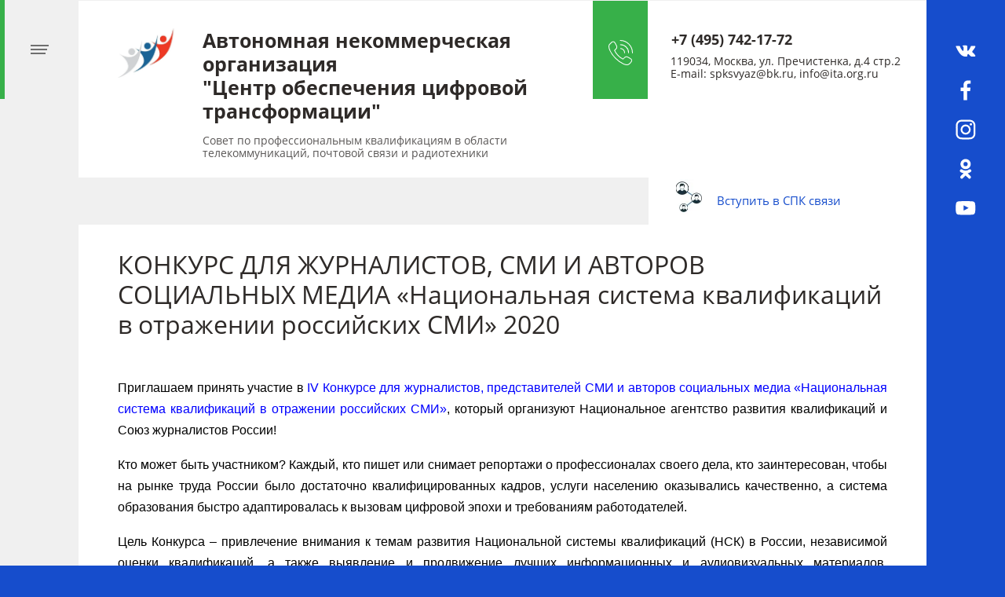

--- FILE ---
content_type: text/html; charset=utf-8
request_url: https://spksvyaz.ru/konkurs-dlya-zhurnalistov-smi-i-avtorov-socialnyh-media-nacionalnaya-sistema-kvalifikacij-v-otrazhenii-rossijskih-smi-2020
body_size: 9263
content:

 <!doctype html>
 
<html lang="ru">
	 
	<head>
		 
		<meta charset="utf-8">
		 
		<meta name="robots" content="all"/>
		 <title>КОНКУРС ДЛЯ ЖУРНАЛИСТОВ, СМИ И АВТОРОВ СОЦИАЛЬНЫХ МЕДИА «Национальная система квалификаций в отражении российских СМИ» 2020</title> 
		<meta name="description" content="КОНКУРС ДЛЯ ЖУРНАЛИСТОВ, СМИ И АВТОРОВ СОЦИАЛЬНЫХ МЕДИА «Национальная система квалификаций в отражении российских СМИ» 2020">
		 
		<meta name="keywords" content="КОНКУРС ДЛЯ ЖУРНАЛИСТОВ, СМИ И АВТОРОВ СОЦИАЛЬНЫХ МЕДИА «Национальная система квалификаций в отражении российских СМИ» 2020">
		 
		<meta name="SKYPE_TOOLBAR" content="SKYPE_TOOLBAR_PARSER_COMPATIBLE">
		<meta name="viewport" content="width=device-width, height=device-height, initial-scale=1.0, maximum-scale=1.0, user-scalable=no">
		 
		<meta name="msapplication-tap-highlight" content="no"/>
		 
		<meta name="format-detection" content="telephone=no">
		 
		<meta http-equiv="x-rim-auto-match" content="none">
		  
		<link rel="stylesheet" href="/g/css/styles_articles_tpl.css">
		 
		<link rel="stylesheet" href="/t/v956/images/css/styles.css">
		 
		<link rel="stylesheet" href="/t/v956/images/css/designblock.scss.css">
		 
		<link rel="stylesheet" href="/t/v956/images/css/s3_styles.scss.css">
		 
		<script src="/g/libs/jquery/1.10.2/jquery.min.js"></script>
		 
		<script src="/g/s3/misc/adaptiveimage/1.0.0/adaptiveimage.js"></script>
		 
            <!-- 46b9544ffa2e5e73c3c971fe2ede35a5 -->
            <script src='/shared/s3/js/lang/ru.js'></script>
            <script src='/shared/s3/js/common.min.js'></script>
        <link rel='stylesheet' type='text/css' href='/shared/s3/css/calendar.css' /><link rel='stylesheet' type='text/css' href='/shared/highslide-4.1.13/highslide.min.css'/>
<script type='text/javascript' src='/shared/highslide-4.1.13/highslide-full.packed.js'></script>
<script type='text/javascript'>
hs.graphicsDir = '/shared/highslide-4.1.13/graphics/';
hs.outlineType = null;
hs.showCredits = false;
hs.lang={cssDirection:'ltr',loadingText:'Загрузка...',loadingTitle:'Кликните чтобы отменить',focusTitle:'Нажмите чтобы перенести вперёд',fullExpandTitle:'Увеличить',fullExpandText:'Полноэкранный',previousText:'Предыдущий',previousTitle:'Назад (стрелка влево)',nextText:'Далее',nextTitle:'Далее (стрелка вправо)',moveTitle:'Передвинуть',moveText:'Передвинуть',closeText:'Закрыть',closeTitle:'Закрыть (Esc)',resizeTitle:'Восстановить размер',playText:'Слайд-шоу',playTitle:'Слайд-шоу (пробел)',pauseText:'Пауза',pauseTitle:'Приостановить слайд-шоу (пробел)',number:'Изображение %1/%2',restoreTitle:'Нажмите чтобы посмотреть картинку, используйте мышь для перетаскивания. Используйте клавиши вперёд и назад'};</script>

<link rel='stylesheet' type='text/css' href='/t/images/__csspatch/7/patch.css'/>

<!--s3_require-->
<link rel="stylesheet" href="/g/basestyle/1.0.1/article/article.css" type="text/css"/>
<link rel="stylesheet" href="/g/basestyle/1.0.1/article/article.blue.css" type="text/css"/>
<script type="text/javascript" src="/g/basestyle/1.0.1/article/article.js" async></script>
<!--/s3_require-->

		<link href="/g/s3/anketa2/1.0.0/css/jquery-ui.css" rel="stylesheet" type="text/css"/>
		 
		<script src="/g/libs/jqueryui/1.10.0/jquery-ui.min.js" type="text/javascript"></script>
		 		<script src="/g/s3/anketa2/1.0.0/js/jquery.ui.datepicker-ru.js"></script>
		 
		<link rel="stylesheet" href="/g/libs/jquery-popover/0.0.3/jquery.popover.css">
		 
		<script src="/g/libs/jquery-popover/0.0.3/jquery.popover.min.js" type="text/javascript"></script>
		 
		<script src="/g/s3/misc/form/1.2.0/s3.form.js" type="text/javascript"></script>
		  
		<script type="text/javascript" src="/t/v956/images/js/main.js"></script>
		  
		<!--[if lt IE 10]> <script src="/g/libs/ie9-svg-gradient/0.0.1/ie9-svg-gradient.min.js"></script> <script src="/g/libs/jquery-placeholder/2.0.7/jquery.placeholder.min.js"></script> <script src="/g/libs/jquery-textshadow/0.0.1/jquery.textshadow.min.js"></script> <script src="/g/s3/misc/ie/0.0.1/ie.js"></script> <![endif]-->
		<!--[if lt IE 9]> <script src="/g/libs/html5shiv/html5.js"></script> <![endif]-->
		   
		 <link rel="stylesheet" href="/t/images/css/site.addons.css">
	</head>
	 
	<body>
		 
		<div class="wrapper editorElement layer-type-wrapper" >
			  <div class="side-panel side-panel-26 widget-type-side_panel editorElement layer-type-widget widget-15" data-layers="['widget-14':['screen':'inSide','tablet-landscape':'inSide','tablet-portrait':'inSide','mobile-landscape':'inSide','mobile-portrait':'inSide']]" data-phantom="1" data-position="left">
	<div class="side-panel-top">
		<div class="side-panel-button">
			<span class="side-panel-button-icon">
				<span class="side-panel-button-icon-line"></span>
				<span class="side-panel-button-icon-line"></span>
				<span class="side-panel-button-icon-line"></span>
			</span>
		</div>
		<div class="side-panel-top-inner" ></div>
	</div>
	<div class="side-panel-mask"></div>
	<div class="side-panel-content">
		<div class="side-panel-close"></div>		<div class="side-panel-content-inner"></div>
	</div>
</div>   
			<div class="editorElement layer-type-block ui-droppable block-25" >
				<div class="layout column layout_23" >
					<div class="editorElement layer-type-block ui-droppable block-10" >
						<div class="widget-14 horizontal menu-25 wm-widget-menu widget-type-menu_horizontal editorElement layer-type-widget" data-screen-button="none" data-responsive-tl="button" data-responsive-tp="button" data-responsive-ml="columned" data-more-text="..." data-child-icons="0">
							 
							<div class="menu-button">
								Меню
							</div>
							 
							<div class="menu-scroll">
								   <ul><li class="menu-item"><a href="/" ><span class="menu-item-text">Главная</span></a></li><li class="menu-item"><a href="/ano-centr-cifrovoj-transoformacii" ><span class="menu-item-text">Автономная некоммерческая организация "Центр обеспечения цифровой трансоформации"</span></a></li><li class="has-child menu-item"><a href="/about"  target="_blank"><span class="menu-item-image"><span class="img-convert img-contain"><img src="/thumb/2/-GbcYVARzaakCn4arPlRwQ/40r40/d/logotip_3.jpg" alt="О Совете"></span></span><span class="menu-item-text">О Совете</span></a><ul class="level-2"><li><a href="/struktura-soveta" >Структура Совета</a></li><li><a href="/otchety-o-deyatelnosti-soveta"  target="_blank">Отчеты о деятельности Совета</a></li><li><a href="/protokoly-zasedanij-soveta"  target="_blank">Протоколы заседаний Совета</a></li><li><a href="/plan-raboty-soveta" >План работы Совета</a></li><li><a href="/sostav-soveta" >Состав Совета</a></li><li><a href="/apellyacionnaya-komissiya" >Апелляционная комиссия</a></li><li><a href="/oblast-professionalnoj-deyatelnosti-soveta-po-professionalnym-kvalifikaciyam-v-oblasti-telekommunikacij-pochtovoj-svyazi-i-radiotehniki-spk-svyazi" >Область профессиональной деятельности Совета</a></li></ul></li><li class="menu-item"><a href="/novosti" ><span class="menu-item-text">Новости</span></a></li><li class="menu-item"><a href="/monitoring-rynka-truda" ><span class="menu-item-text">Мониторинг рынка труда</span></a></li><li class="has-child menu-item"><a href="/professionalnye-standarty"  target="_blank"><span class="menu-item-text">Профессиональные стандарты и квалификационные требования</span></a><ul class="level-2"><li><a href="/professionalnye-standarty-spk-svyazi-dlya-obsuzhdeniya" >Профессиональные стандарты СПК связи для обсуждения</a></li><li><a href="/obsuzhdenie-proektov-kvalifikacij-i-trebovanij-k-nim" >Обсуждение проектов квалификаций и требований к ним</a></li><li><a href="/vidy-professionalnoj-deyatelnosti-v-vedenie-spk-svyazi"  target="_blank">Виды профессиональной деятельности в ведение СПК связи (профессиональные стандарты)</a></li><li><a href="/otraslevaya-ramka-kvalifikacij" >Отраслевая рамка квалификаций</a></li></ul></li><li class="menu-item"><a href="/normativno-pravovaya-basa"  target="_blank"><span class="menu-item-text">Нормативно-правовая база</span></a></li><li class="menu-item"><a href="/professionalno-obshchestvennaya-akkreditaciya"  target="_blank"><span class="menu-item-text">Профессионально-общественная аккредитация</span></a></li><li class="has-child menu-item"><a href="/nezavisimaya-ocenka-kvalifikacij"  target="_blank"><span class="menu-item-text">Независимая оценка квалификаций</span></a><ul class="level-2"><li><a href="/cok-mas" >ЦОК МАС</a></li></ul></li><li class="menu-item"><a href="/ekspertiza" ><span class="menu-item-text">Экспертиза</span></a></li><li class="menu-item"><a href="/kontakty" ><span class="menu-item-text">Контакты</span></a></li><li class="menu-item"><a href="/user" ><span class="menu-item-text">Регистрация</span></a></li></ul> 
							</div>
							 
						</div>
						<div class="editorElement layer-type-block ui-droppable block-13" >
							<div class="editorElement layer-type-block ui-droppable block-12" >
								<div class="layout column layout_5" >
									<div class="editorElement layer-type-block ui-droppable block-2" >
										
										<div class="site-name-3 widget-2 widget-type-site_name editorElement layer-type-widget">
											 <a href="http://spksvyaz.ru"> 						 						 						<div class="sn-wrap">  
											<div class="sn-logo">
												 
												<img src="/d/logotip_4.jpg" alt="">
												 
											</div>
											   
											<div class="sn-text">
												<div class="site-description widget-3 widget-type-site_description editorElement layer-type-widget">
											 
											<div class="align-elem">
												Совет по профессиональным квалификациям в области телекоммуникаций, почтовой связи и радиотехники
											</div>
											 
										</div>
												<div class="align-elem">
													Автономная некоммерческая организация <br />
&quot;Центр обеспечения цифровой трансформации&quot;
												</div>
											</div>
											  
										</div>
										 </a> 
								</div>
							</div>
						</div>
						<div class="layout column layout_8" >
							<div class="editorElement layer-type-block ui-droppable block-3" >
								  	<div class="phones-6 widget-4 phones-block contacts-block widget-type-contacts_phone editorElement layer-type-widget">
		<div class="inner">
			<label class="cell-icon" for="tg-phones-6">
			<a href="tel:+7 (495) 742-17-72">	<div class="icon">+7 (495) 742-17-72</div></a>
			
			
	
			
			</label>
			<input id="tg-phones-6" class="tgl-but" type="checkbox">
			<div class="block-body-drop">
				<div class="cell-text">
					<div class="title"><div class="align-elem">Телефон:</div></div>
					<div class="text_body">
						<div class="align-elem">
															<div><a href="tel:+74957421772">+7 (495) 742-17-72</a></div>													</div>
					</div>
				</div>
			</div>
		</div>
	</div>
        <div class="address-7 widget-5 address-block contacts-block widget-type-contacts_address editorElement layer-type-widget">
        <div class="inner">
            <label class="cell-icon" for="tg7">
                <div class="icon"></div>
            </label>
            <input id="tg7" class="tgl-but" type="checkbox">
            <div class="block-body-drop">
                <div class="cell-text">
                    <div class="title"><div class="align-elem">Адрес:</div></div>
                    <div class="text_body">
                        <div class="align-elem">119034, Москва, ул. Пречистенка, д.4 стр.2<br />
E-mail: spksvyaz@bk.ru, info@ita.org.ru</div>
                    </div>
                </div>
            </div>
        </div>
    </div>
  
							</div>
						</div>
					</div>
					<div class="editorElement layer-type-block ui-droppable block-15" >
						<div class="editorElement layer-type-block ui-droppable block-16" >
							<div class="layout column layout_38" >
								<div class="editorElement layer-type-block ui-droppable block-17" ></div>
							</div>
							<div class="layout column layout_37" >
								  
		
	<div class="editable_block-37 widget-21 editorElement layer-type-widget">
				<div class="body">
																																												<div class="image qwe">
								
								<a href="https://spksvyaz.ru/vstupit-v-spk-svyazi">									<span class="img-convert img-cover">
																																																																												
										                                              <img src="/thumb/2/vOUcLkKyF2tdAuQ1e7aUuA/r100/d/vstupit_v_spk.jpg" alt="Задать вопрос">
                                            																			
																			</span>
								</a>								<div class="image-inner">
																																				</div>
							</div>
						
																																																											<div class="more"><a  data-wr-class="popover-wrap-37" href="https://spksvyaz.ru/vstupit-v-spk-svyazi"><span class="align-elem">Вступить в СПК связи</span></a></div>
												
		</div>
	</div>

  
							</div>
						</div>
					</div>
					<div class="editorElement layer-type-block ui-droppable block-26" >
						<div class="editorElement layer-type-block ui-droppable block-27" >
							<h1 class="h1 widget-36 widget-type-h1 editorElement layer-type-widget">
								КОНКУРС ДЛЯ ЖУРНАЛИСТОВ, СМИ И АВТОРОВ СОЦИАЛЬНЫХ МЕДИА «Национальная система квалификаций в отражении российских СМИ» 2020
							</h1>
							<article class="content-64 content widget-37 widget-type-content editorElement layer-type-widget">




	<p style="text-align:justify; margin-bottom:11px"><span style="font-size:11pt"><span style="line-height:107%"><span style="font-family:Calibri,sans-serif"><span style="color:#000000;"><span style="font-size:12.0pt"><span style="line-height:107%"><span style="font-family:&quot;Arial&quot;,&quot;sans-serif&quot;">Приглашаем принять участие в</span></span></span></span><span style="color:#0000ff;"><span style="font-size:12.0pt"><span style="line-height:107%"><span style="font-family:&quot;Arial&quot;,&quot;sans-serif&quot;"> </span></span></span><span lang="EN-US" style="font-size:12.0pt"><span style="line-height:107%"><span style="font-family:&quot;Arial&quot;,&quot;sans-serif&quot;">IV</span></span></span></span><span style="font-size:12.0pt"><span style="line-height:107%"><span style="font-family:&quot;Arial&quot;,&quot;sans-serif&quot;"><span style="color:#0000ff;"> Конкурсе для журналистов, представителей СМИ и авторов социальных медиа &laquo;Национальная система квалификаций в отражении российских СМИ&raquo;</span><span style="color:#000000;">, который организуют </span><a name="_Hlk44579220"><span style="color:#000000;">Национальное агентство развития квалификаций и Союз журналистов России!</span></a></span></span></span></span></span></span></p>

<p style="text-align:justify; margin-bottom:11px"><span style="color:#000000;"><span style="font-size:11pt"><span style="line-height:107%"><span style="font-family:Calibri,sans-serif"><span style="font-size:12.0pt"><span style="line-height:107%"><span style="font-family:&quot;Arial&quot;,&quot;sans-serif&quot;">Кто может быть участником? Каждый, кто пишет или снимает репортажи о профессионалах своего дела, кто заинтересован, чтобы на рынке труда России было достаточно квалифицированных кадров, услуги населению оказывались качественно, а система образования быстро адаптировалась к вызовам цифровой эпохи и требованиям работодателей. </span></span></span></span></span></span></span></p>

<p style="text-align:justify; margin-bottom:11px"><span style="color:#000000;"><span style="font-size:11pt"><span style="line-height:107%"><span style="font-family:Calibri,sans-serif"><span style="font-size:12.0pt"><span style="line-height:107%"><span style="font-family:&quot;Arial&quot;,&quot;sans-serif&quot;">Цель Конкурса &ndash; привлечение внимания к темам развития Национальной системы квалификаций (НСК) в России, независимой оценки квалификаций, а также выявление и продвижение лучших информационных и аудиовизуальных материалов, посвященных этой теме. </span></span></span></span></span></span></span></p>

<p style="text-align:justify; margin-bottom:11px"><span style="color:#000000;"><span style="font-size:11pt"><span style="line-height:107%"><span style="font-family:Calibri,sans-serif"><span style="font-size:12.0pt"><span style="line-height:107%"><span style="font-family:&quot;Arial&quot;,&quot;sans-serif&quot;">Лучшие материалы будут выбраны в 11 номинациях:</span></span></span></span></span></span></span></p>

<p style="text-align:justify; margin-bottom:11px"><span style="color:#000000;"><span style="font-size:11pt"><span style="line-height:107%"><span style="font-family:Calibri,sans-serif"><span style="font-size:12.0pt"><span style="line-height:107%"><span style="font-family:&quot;Arial&quot;,&quot;sans-serif&quot;">Для журналистов:</span></span></span></span></span></span></span></p>

<ul>
	<li style="margin-left:31px; text-align:justify"><span style="color:#000000;"><span style="font-size:11pt"><span style="line-height:107%"><span style="font-family:Calibri,sans-serif"><span style="font-size:12.0pt"><span style="line-height:107%"><span style="font-family:&quot;Arial&quot;,&quot;sans-serif&quot;">лучший журналистский материал в печатных СМИ;</span></span></span></span></span></span></span></li>
	<li style="margin-left:31px; text-align:justify"><span style="color:#000000;"><span style="font-size:11pt"><span style="line-height:107%"><span style="font-family:Calibri,sans-serif"><span style="font-size:12.0pt"><span style="line-height:107%"><span style="font-family:&quot;Arial&quot;,&quot;sans-serif&quot;">лучший журналистский материал в интернет-СМИ;</span></span></span></span></span></span></span></li>
	<li style="margin-left:31px; text-align:justify"><span style="color:#000000;"><span style="font-size:11pt"><span style="line-height:107%"><span style="font-family:Calibri,sans-serif"><span style="font-size:12.0pt"><span style="line-height:107%"><span style="font-family:&quot;Arial&quot;,&quot;sans-serif&quot;">лучший журналистский материал на радио;</span></span></span></span></span></span></span></li>
	<li style="margin-left:31px; text-align:justify"><span style="color:#000000;"><span style="font-size:11pt"><span style="line-height:107%"><span style="font-family:Calibri,sans-serif"><span style="font-size:12.0pt"><span style="line-height:107%"><span style="font-family:&quot;Arial&quot;,&quot;sans-serif&quot;">лучший журналистский материал на телевидении;</span></span></span></span></span></span></span></li>
	<li style="margin-left:31px; text-align:justify"><span style="color:#000000;"><span style="font-size:11pt"><span style="line-height:107%"><span style="font-family:Calibri,sans-serif"><span style="font-size:12.0pt"><span style="line-height:107%"><span style="font-family:&quot;Arial&quot;,&quot;sans-serif&quot;">лучший журналистский материал в информационном агентстве;</span></span></span></span></span></span></span></li>
	<li style="margin-left:31px; text-align:justify"><span style="color:#000000;"><span style="font-size:11pt"><span style="line-height:107%"><span style="font-family:Calibri,sans-serif"><span style="font-size:12.0pt"><span style="line-height:107%"><span style="font-family:&quot;Arial&quot;,&quot;sans-serif&quot;">лучший фотоматериал;</span></span></span></span></span></span></span></li>
	<li style="margin-left:31px; text-align:justify; margin-bottom:11px"><span style="color:#000000;"><span style="font-size:11pt"><span style="line-height:107%"><span style="font-family:Calibri,sans-serif"><span style="font-size:12.0pt"><span style="line-height:107%"><span style="font-family:&quot;Arial&quot;,&quot;sans-serif&quot;">лучшая графическая работа (карикатура, иллюстрация, постер).</span></span></span></span></span></span></span></li>
</ul>

<p style="text-align:justify; margin-bottom:11px"><span style="color:#000000;"><span style="font-size:11pt"><span style="line-height:107%"><span style="font-family:Calibri,sans-serif"><span style="font-size:12.0pt"><span style="line-height:107%"><span style="font-family:&quot;Arial&quot;,&quot;sans-serif&quot;">Для блогеров:</span></span></span></span></span></span></span></p>

<ul>
	<li style="margin-left:31px; text-align:justify; margin-bottom:11px"><span style="color:#000000;"><span style="font-size:11pt"><span style="line-height:107%"><span style="font-family:Calibri,sans-serif"><span style="font-size:12.0pt"><span style="line-height:107%"><span style="font-family:&quot;Arial&quot;,&quot;sans-serif&quot;">лучшее видео/пост от блогера.</span></span></span></span></span></span></span></li>
</ul>

<p style="text-align:justify; margin-bottom:11px"><span style="color:#000000;"><span style="font-size:11pt"><span style="line-height:107%"><span style="font-family:Calibri,sans-serif"><span style="font-size:12.0pt"><span style="line-height:107%"><span style="font-family:&quot;Arial&quot;,&quot;sans-serif&quot;">Для редакций СМИ:</span></span></span></span></span></span></span></p>

<ul>
	<li style="margin-left:31px; text-align:justify"><span style="color:#000000;"><span style="font-size:11pt"><span style="line-height:107%"><span style="font-family:Calibri,sans-serif"><span style="font-size:12.0pt"><span style="line-height:107%"><span style="font-family:&quot;Arial&quot;,&quot;sans-serif&quot;">лучшая периодическая тематическая рубрика;</span></span></span></span></span></span></span></li>
	<li style="margin-left:31px; text-align:justify"><span style="color:#000000;"><span style="font-size:11pt"><span style="line-height:107%"><span style="font-family:Calibri,sans-serif"><span style="font-size:12.0pt"><span style="line-height:107%"><span style="font-family:&quot;Arial&quot;,&quot;sans-serif&quot;">лучшее специализированное тематическое издание/программа;</span></span></span></span></span></span></span></li>
	<li style="margin-left:31px; text-align:justify; margin-bottom:11px"><span style="color:#000000;"><span style="font-size:11pt"><span style="line-height:107%"><span style="font-family:Calibri,sans-serif"><span style="font-size:12.0pt"><span style="line-height:107%"><span style="font-family:&quot;Arial&quot;,&quot;sans-serif&quot;">лучший информационный тематический проект.</span></span></span></span></span></span></span></li>
</ul>

<p style="text-align:justify; margin-bottom:11px"><span style="color:#000000;"><span style="font-size:11pt"><span style="line-height:107%"><span style="font-family:Calibri,sans-serif"><span style="font-size:12.0pt"><span style="line-height:107%"><span style="font-family:&quot;Arial&quot;,&quot;sans-serif&quot;">В каждой номинации могут быть определены не более трех победителей (1, 2 и 3 место).</span></span></span></span></span></span></span></p>

<p style="text-align:justify; margin-bottom:11px"><span style="color:#000000;"><span style="font-size:11pt"><span style="line-height:107%"><span style="font-family:Calibri,sans-serif"><span style="font-size:12.0pt"><span style="line-height:107%"><span style="font-family:&quot;Arial&quot;,&quot;sans-serif&quot;">Материалы, представляемые на Конкурс, должны быть опубликованы в печатных изданиях, размещены на интернет-сайтах СМИ или информационных агентств, размещены в теле- или радиоэфирах, в постах блогеров (с охватом аудитории свыше 10 тысяч человек) в период с 1 января по 1 ноября текущего года включительно.</span></span></span></span></span></span></span></p>

<p style="text-align:justify; margin-bottom:11px"><span style="color:#000000;"><span style="font-size:11pt"><span style="line-height:107%"><span style="font-family:Calibri,sans-serif"><span style="font-size:12.0pt"><span style="line-height:107%"><span style="font-family:&quot;Arial&quot;,&quot;sans-serif&quot;">В Конкурсе могут принять участие журналисты, внештатные авторы СМИ, фотографы, карикатуристы, иллюстраторы и блогеры, а также СМИ (юридические лица).&nbsp; </span></span></span></span></span></span></span></p>

<p style="text-align:justify; margin-bottom:11px"><span style="color:#000000;"><span style="font-size:11pt"><span style="line-height:107%"><span style="font-family:Calibri,sans-serif"><span style="font-size:12.0pt"><span style="line-height:107%"><span style="font-family:&quot;Arial&quot;,&quot;sans-serif&quot;">Конкурсные материалы будут оцениваться по таким параметрам как: соответствие материала теме Конкурса, использование сравнительной информации, статистических, аналитических данных, - актуальность, достоверность и информационная насыщенность, глубина раскрытия темы,&nbsp; оригинальность и выразительность подачи материала, качество и соответствие современным тенденциям дизайн-концепции масс-медиа, креативность концепции проекта (для телевизионных, радио проектов и фотоматериалов).</span></span></span></span></span></span></span></p>

<p style="text-align:justify; margin-bottom:11px"><span style="color:#000000;"><span style="font-size:11pt"><span style="line-height:107%"><span style="font-family:Calibri,sans-serif"><span style="font-size:12.0pt"><span style="line-height:107%"><span style="font-family:&quot;Arial&quot;,&quot;sans-serif&quot;">Объявление результатов и награждение победителей состоится в рамках Всероссийского форума &laquo;Национальная система квалификаций России&raquo; в ноябре 2020 года.</span></span></span></span></span></span></span></p>

<p style="margin-bottom:10px; text-align:justify"><strong><span style="font-size:11pt"><span style="background:white"><span style="line-height:normal"><span style="font-family:Calibri,sans-serif"><span style="font-family:&quot;Arial&quot;,&quot;sans-serif&quot;"><a href="https://nark.ru/lp/konkurs_smi" style="color:blue; text-decoration:underline"><span style="color:#0000ff;"><span style="font-size:12.0pt">Подать заявку и узнать подробнее о Конкурсе</span></span></a></span><span style="color:#0000ff;"><span style="font-size:12.0pt"><span style="font-family:&quot;Arial&quot;,&quot;sans-serif&quot;">. </span></span></span></span></span></span></span></strong></p>

<p style="text-align:justify; margin-bottom:11px"><span style="color:#000000;"><span style="font-size:11pt"><span style="line-height:107%"><span style="font-family:Calibri,sans-serif"><span style="font-size:12.0pt"><span style="line-height:107%"><span style="font-family:&quot;Arial&quot;,&quot;sans-serif&quot;">Дополнительные вопросы можно задать:</span></span></span></span></span></span></span></p>

<p style="text-align:justify; margin-bottom:11px"><span style="color:#000000;"><span style="font-size:11pt"><span style="line-height:107%"><span style="font-family:Calibri,sans-serif"><span style="font-size:12.0pt"><span style="line-height:107%"><span style="font-family:&quot;Arial&quot;,&quot;sans-serif&quot;">по телефону: +7 495 966 1686 доб. 1007/1031/1038 </span></span></span></span></span></span></span></p>

<p style="text-align:justify; margin-bottom:11px"><span style="font-size:11pt"><span style="line-height:107%"><span style="font-family:Calibri,sans-serif"><span style="color:#000000;"><span style="font-size:12.0pt"><span style="line-height:107%"><span style="font-family:&quot;Arial&quot;,&quot;sans-serif&quot;">по электронной почте: </span></span></span></span><span style="font-family:&quot;Arial&quot;,&quot;sans-serif&quot;"><a href="mailto:pr@nark.ru" style="color:blue; text-decoration:underline"><span style="color:#000000;"><span lang="EN-US" style="font-size:12.0pt"><span style="line-height:107%">pr</span></span><span style="font-size:12.0pt"><span style="line-height:107%">@</span></span><span lang="EN-US" style="font-size:12.0pt"><span style="line-height:107%">nark</span></span><span style="font-size:12.0pt"><span style="line-height:107%">.</span></span><span lang="EN-US" style="font-size:12.0pt"><span style="line-height:107%">ru</span></span></span></a></span><span style="color:#000000;"> </span></span></span></span></p>

<p style="text-align:justify; margin-bottom:11px">&nbsp;</p>

	
</article>
						</div>
					</div>
					<div class="editorElement layer-type-block ui-droppable block-20" >
						  
		
	<div class="editable_block-49 widget-29 editorElement layer-type-widget">
				<div class="body">
																												<div class="image qwe">
								
																	<span class="img-convert img-cover">
																																																																												
										                                              <img src="/thumb/2/QZNSwnFzxn4fiohBhL7Lyg/2920r/d/54947776_2.jpg" alt="Связаться с СПК связи">
                                            																			
																			</span>
																<div class="image-inner">
																																										<div class="title"><div class="align-elem"></div></div>
																																																															<div class="text"><div class="align-elem"><p>&nbsp;&nbsp;&nbsp;&nbsp;</p></div></div>
																																																																														</div>
							</div>
						
																												
		</div>
	</div>

  
					</div>
					<div class="editorElement layer-type-block ui-droppable block-21" >
						<div class="layout column layout_55" >
							<div class="editorElement layer-type-block ui-droppable block-23" >
								<div class="site-copyright widget-30 widget-type-site_copyright editorElement layer-type-widget">
									 
									<div class="align-elem">
										   Copyright &copy; 2019 - 2026										<br />
										 
									</div>
									 
								</div>
								<div class="editorElement layer-type-block ui-droppable block-22" >
									  	<div class="phones-54 widget-32 phones-block contacts-block widget-type-contacts_phone editorElement layer-type-widget">
		<div class="inner">
			<label class="cell-icon" for="tg-phones-54">
			<a href="tel:+7 (495) 742-17-72">	<div class="icon">+7 (495) 742-17-72</div></a>
			
			
	
			
			</label>
			<input id="tg-phones-54" class="tgl-but" type="checkbox">
			<div class="block-body-drop">
				<div class="cell-text">
					<div class="title"><div class="align-elem">Телефон:</div></div>
					<div class="text_body">
						<div class="align-elem">
															<div><a href="tel:+74957421772">+7 (495) 742-17-72</a></div>													</div>
					</div>
				</div>
			</div>
		</div>
	</div>
        <div class="address-53 widget-31 address-block contacts-block widget-type-contacts_address editorElement layer-type-widget">
        <div class="inner">
            <label class="cell-icon" for="tg53">
                <div class="icon"></div>
            </label>
            <input id="tg53" class="tgl-but" type="checkbox">
            <div class="block-body-drop">
                <div class="cell-text">
                    <div class="title"><div class="align-elem">Адрес:</div></div>
                    <div class="text_body">
                        <div class="align-elem">119034, Москва, ул. Пречистенка, д.4 стр.2<br />
E-mail: spksvyaz@bk.ru, info@ita.org.ru</div>
                    </div>
                </div>
            </div>
        </div>
    </div>
  
								</div>
							</div>
						</div>
						<div class="layout column layout_59" >
							<div class="editorElement layer-type-block ui-droppable block-24" >
								              <div class="up-56 widget-33 up_button widget-type-button_up editorElement layer-type-widget" data-speed="900">
			<div class="icon"></div>
		</div>            <div class="mega-copyright widget-34  widget-type-mega_copyright editorElement layer-type-widget"><span style='font-size:14px;' class='copyright'><!--noindex--><span style="text-decoration:underline; cursor: pointer;" onclick="javascript:window.open('https://megagr'+'oup.ru/?utm_referrer='+location.hostname)" class="copyright">Создать сайт</span> в Мегагрупп.ру<!--/noindex--></span></div>  
							</div>
						</div>
						<div class="layout column layout_58" >
							<div class="site-counters widget-35 widget-type-site_counters editorElement layer-type-widget">
								 <!--LiveInternet counter--><script type="text/javascript">
document.write('<a href="//www.liveinternet.ru/click" '+
'target="_blank"><img src="//counter.yadro.ru/hit?t12.1;r'+
escape(document.referrer)+((typeof(screen)=='undefined')?'':
';s'+screen.width+'*'+screen.height+'*'+(screen.colorDepth?
screen.colorDepth:screen.pixelDepth))+';u'+escape(document.URL)+
';h'+escape(document.title.substring(0,150))+';'+Math.random()+
'" alt="" title="LiveInternet: показано число просмотров за 24'+
' часа, посетителей за 24 часа и за сегодня" '+
'border="0" width="88" height="31"><\/a>')
</script><!--/LiveInternet-->
<!--__INFO2026-01-26 14:49:19INFO__-->
 
							</div>
						</div>
					</div>
				</div>
			</div>
		</div>
		<div class="layout column layout_65" >
			<div class="editorElement layer-type-block ui-droppable block-28" >
				<div class="widget-38 widgetsocial-66 widget-type-social_links editorElement layer-type-widget">
					 <div class="soc-content">  <div class="soc-item vk"><a href="https://vk.com/spksvyaz" class="soc" target="_blank"><span class="wg-soc-icon"></span></a></div><div class="soc-item fb"><a href="https://www.facebook.com/spksvyaz/" class="soc" target="_blank"><span class="wg-soc-icon"></span></a></div><div class="soc-item ins"><a href="https://www.instagram.com/spksvyaz/" class="soc" target="_blank"><span class="wg-soc-icon"></span></a></div><div class="soc-item ok"><a href="http://www.odnoklassniki.ru/" class="soc" target="_blank"><span class="wg-soc-icon"></span></a></div><div class="soc-item youtube"><a href="https://www.youtube.com/" class="soc" target="_blank"><span class="wg-soc-icon"></span></a></div></div>
</div>
</div>
</div>
</div>
</div>
<script src="/t/v956/images/js/bdr.addons.js"></script>

<!-- assets.bottom -->
<!-- </noscript></script></style> -->
<script src="/my/s3/js/site.min.js?1769082895" ></script>
<script src="/my/s3/js/site/defender.min.js?1769082895" ></script>
<script >/*<![CDATA[*/
var megacounter_key="34807dd80fc7fdf300b759709245ea7f";
(function(d){
    var s = d.createElement("script");
    s.src = "//counter.megagroup.ru/loader.js?"+new Date().getTime();
    s.async = true;
    d.getElementsByTagName("head")[0].appendChild(s);
})(document);
/*]]>*/</script>
<script >/*<![CDATA[*/
$ite.start({"sid":2451594,"vid":2471241,"aid":2931539,"stid":4,"cp":21,"active":true,"domain":"spksvyaz.ru","lang":"ru","trusted":false,"debug":false,"captcha":3,"onetap":[{"provider":"vkontakte","provider_id":"51972101","code_verifier":"OiNMYUIxTQ0lz02MNZgzmymZ0MNjQOYTYDZyRZDmU2T"}]});
/*]]>*/</script>
<!-- /assets.bottom -->
</body>
 
</html>

--- FILE ---
content_type: text/css
request_url: https://spksvyaz.ru/t/images/__csspatch/7/patch.css
body_size: 8855
content:
.title-page .editable_block-37 .img-convert .cls-2 , .editable_block-37 .img-convert .cls-2 , .title-page .widget-27 .cls-1 , .widget-27 .cls-1{
	fill:#37b049 !important;
}

/* styles from title.patch.css */
 .title-page .site-name-3 .sn-text { color:#2e2a28; }

 .title-page .widget-3 { color:rgba(46, 42, 40, 0.79); }

 .title-page .phones-6 .icon { background:url("[data-uri]") left 50% bottom 43px / auto auto no-repeat #37b049; }

 .title-page .phones-6 .text_body { color:#2e2a28; }

 .title-page .address-7 .text_body { color:#2e2a28; }

 .title-page .widget-17 { background:url("../../images/wm_slider_spacer.gif") left 50% top 50% / cover no-repeat; }

 .title-page .popover-wrap-30 .popover-body .form_text input { color:#2e2a28; }

 .title-page .popover-wrap-30 .popover-body .form_text input:hover,.title-page .popover-wrap-30 .popover-body .form_text input.hover,.title-page .popover-wrap-30 .popover-body .form_text input.active { border:1px solid #37b049; }

 .title-page .popover-wrap-30 .popover-body .form_calendar input:hover,.title-page .popover-wrap-30 .popover-body .form_calendar input.hover,.title-page .popover-wrap-30 .popover-body .form_calendar input.active { border:1px solid #f7f7f7; }

 .title-page .popover-wrap-30 .popover-body .form_calendar_interval input { color:#2e2a28; }

 .title-page .popover-wrap-30 .popover-body .form_calendar_interval input:hover,.title-page .popover-wrap-30 .popover-body .form_calendar_interval input.hover,.title-page .popover-wrap-30 .popover-body .form_calendar_interval input.active { border:1px solid #37b049; }

 .title-page .popover-wrap-30 .popover-body textarea { color:#2e2a28; }

 .title-page .popover-wrap-30 .popover-body textarea:hover,.title-page .popover-wrap-30 .popover-body textarea.hover,.title-page .popover-wrap-30 .popover-body textarea.active { border:1px solid #37b049; }

 .title-page .popover-wrap-30 .popover-body .s3_button_large { background:transparent; -webkit-box-shadow:inset 0px 0px 0px 4px #37b049, 0 0 0 transparent; -moz-box-shadow:inset 0px 0px 0px 4px #37b049, 0 0 0 transparent; box-shadow:inset 0px 0px 0px 4px #37b049, 0 0 0 transparent; }

 .title-page .popover-wrap-30 .popover-body .s3_button_large:hover,.title-page .popover-wrap-30 .popover-body .s3_button_large.hover,.title-page .popover-wrap-30 .popover-body .s3_button_large.active { background:#37b049; -webkit-box-shadow:inset 0px 0px 0px 4px #37b049, 0px 11px 13px 0px rgba(55, 176, 73, 0.27); -moz-box-shadow:inset 0px 0px 0px 4px #37b049, 0px 11px 13px 0px rgba(55, 176, 73, 0.27); box-shadow:inset 0px 0px 0px 4px #37b049, 0px 11px 13px 0px rgba(55, 176, 73, 0.27); }

 .title-page .popover-wrap-30 .popover-body .s3_button_large:active,.title-page .popover-wrap-30 .popover-body .s3_button_large.active { -webkit-box-shadow:0 0 0 transparent, 0 0 0 transparent; -moz-box-shadow:0 0 0 transparent, 0 0 0 transparent; box-shadow:0 0 0 transparent, 0 0 0 transparent; background:rgba(55, 176, 73, 0.69); }

 .title-page .popover-wrap-30 .popover-body .s3_message { -webkit-box-shadow:inset 0px 0px 0px 2px rgba(55, 176, 73, 0.18); -moz-box-shadow:inset 0px 0px 0px 2px rgba(55, 176, 73, 0.18); box-shadow:inset 0px 0px 0px 2px rgba(55, 176, 73, 0.18); color:#37b049; }

 .title-page .slider-30 .block-body { color:#2e2a28; }

 .title-page .slider-30 .block-more > a { color:#2e2a28; background:rgba(247, 247, 247, 0); -webkit-box-shadow:inset 0px 0px 0px 4px #37b049, 0 0 0 transparent; -moz-box-shadow:inset 0px 0px 0px 4px #37b049, 0 0 0 transparent; box-shadow:inset 0px 0px 0px 4px #37b049, 0 0 0 transparent; }

 .title-page .slider-30 .block-more > a:hover,.title-page .slider-30 .block-more > a.hover,.title-page .slider-30 .block-more > a.active { background:#37b049; -webkit-box-shadow:inset 0px 0px 0px 4px #37b049, 0px 11px 13px 0px rgba(55, 176, 73, 0.27); -moz-box-shadow:inset 0px 0px 0px 4px #37b049, 0px 11px 13px 0px rgba(55, 176, 73, 0.27); box-shadow:inset 0px 0px 0px 4px #37b049, 0px 11px 13px 0px rgba(55, 176, 73, 0.27); color:#fff; }

 .title-page .slider-30 .block-more > a:active,.title-page .slider-30 .block-more > a.active { -webkit-box-shadow:0 0 0 transparent, 0 0 0 transparent; -moz-box-shadow:0 0 0 transparent, 0 0 0 transparent; box-shadow:0 0 0 transparent, 0 0 0 transparent; background:rgba(55, 176, 73, 0.69); }

 .title-page .slider-30 .block-title { color:#2e2a28; }

 .title-page .slider-30 .slider-pager > a:active,.title-page .slider-30 .slider-pager > a.active { color:#f7f7f7; }

 .title-page .slider-30 .text_wrapper { background:url("[data-uri]") left 0px top 0px / auto auto no-repeat #fff; }

 .title-page .popover-wrap-30 .popover-form-title { color:#2e2a28; }

 .title-page .popover-wrap-30 .popover-body .form_div h2 { color:#2e2a28; }

 .title-page .popover-wrap-30 .popover-body .form_html_block .s3_form_field { color:#37b049; }

 .title-page .popover-wrap-30 .popover-body .form_radio .s3_form_subitem_title { color:#2e2a28; }

 .title-page .popover-wrap-30 .popover-body .form_select .s3_form_field_content { color:#2e2a28; }

 .title-page .popover-wrap-30 .popover-body .form_upload .no-more { color:#37b049; }

 .title-page .news-34 .news__title { color:#2e2a28; }

 .title-page .news-34 .item__title { color:#37b049; }

 .title-page .news-34 .item__date > span ins { -webkit-box-shadow:inset 0px -1px 0px 0px #37b049; -moz-box-shadow:inset 0px -1px 0px 0px #37b049; box-shadow:inset 0px -1px 0px 0px #37b049; }

 .title-page .popover-wrap-37 .popover-body .form_text input { color:#2e2a28; }

 .title-page .popover-wrap-37 .popover-body .form_text input:hover,.title-page .popover-wrap-37 .popover-body .form_text input.hover,.title-page .popover-wrap-37 .popover-body .form_text input.active { border:1px solid #37b049; }

 .title-page .popover-wrap-37 .popover-body .form_calendar input:hover,.title-page .popover-wrap-37 .popover-body .form_calendar input.hover,.title-page .popover-wrap-37 .popover-body .form_calendar input.active { border:1px solid #f7f7f7; }

 .title-page .popover-wrap-37 .popover-body .form_calendar_interval input { color:#2e2a28; }

 .title-page .popover-wrap-37 .popover-body .form_calendar_interval input:hover,.title-page .popover-wrap-37 .popover-body .form_calendar_interval input.hover,.title-page .popover-wrap-37 .popover-body .form_calendar_interval input.active { border:1px solid #37b049; }

 .title-page .popover-wrap-37 .popover-body textarea { color:#2e2a28; }

 .title-page .popover-wrap-37 .popover-body textarea:hover,.title-page .popover-wrap-37 .popover-body textarea.hover,.title-page .popover-wrap-37 .popover-body textarea.active { border:1px solid #37b049; }

 .title-page .popover-wrap-37 .popover-body .s3_button_large { background:transparent; -webkit-box-shadow:inset 0px 0px 0px 4px #37b049, 0 0 0 transparent; -moz-box-shadow:inset 0px 0px 0px 4px #37b049, 0 0 0 transparent; box-shadow:inset 0px 0px 0px 4px #37b049, 0 0 0 transparent; }

 .title-page .popover-wrap-37 .popover-body .s3_button_large:hover,.title-page .popover-wrap-37 .popover-body .s3_button_large.hover,.title-page .popover-wrap-37 .popover-body .s3_button_large.active { background:#37b049; -webkit-box-shadow:inset 0px 0px 0px 4px #37b049, 0px 11px 13px 0px rgba(55, 176, 73, 0.27); -moz-box-shadow:inset 0px 0px 0px 4px #37b049, 0px 11px 13px 0px rgba(55, 176, 73, 0.27); box-shadow:inset 0px 0px 0px 4px #37b049, 0px 11px 13px 0px rgba(55, 176, 73, 0.27); }

 .title-page .popover-wrap-37 .popover-body .s3_button_large:active,.title-page .popover-wrap-37 .popover-body .s3_button_large.active { -webkit-box-shadow:0 0 0 transparent, 0 0 0 transparent; -moz-box-shadow:0 0 0 transparent, 0 0 0 transparent; box-shadow:0 0 0 transparent, 0 0 0 transparent; background:rgba(55, 176, 73, 0.69); }

 .title-page .popover-wrap-37 .popover-body .s3_message { -webkit-box-shadow:inset 0px 0px 0px 2px rgba(55, 176, 73, 0.18); -moz-box-shadow:inset 0px 0px 0px 2px rgba(55, 176, 73, 0.18); box-shadow:inset 0px 0px 0px 2px rgba(55, 176, 73, 0.18); color:#37b049; }

 .title-page .editable_block-37 .more > a { color:#164dcc; }

 .title-page .popover-wrap-37 .popover-form-title { color:#2e2a28; }

 .title-page .popover-wrap-37 .popover-body .form_div h2 { color:#2e2a28; }

 .title-page .popover-wrap-37 .popover-body .form_html_block .s3_form_field { color:#37b049; }

 .title-page .popover-wrap-37 .popover-body .form_radio .s3_form_subitem_title { color:#2e2a28; }

 .title-page .popover-wrap-37 .popover-body .form_select .s3_form_field_content { color:#2e2a28; }

 .title-page .popover-wrap-37 .popover-body .form_upload .no-more { color:#37b049; }

 .title-page .popover-wrap-39 .popover-body .form_text input { color:#2e2a28; }

 .title-page .popover-wrap-39 .popover-body .form_text input:hover,.title-page .popover-wrap-39 .popover-body .form_text input.hover,.title-page .popover-wrap-39 .popover-body .form_text input.active { border:1px solid #37b049; }

 .title-page .popover-wrap-39 .popover-body .form_calendar input:hover,.title-page .popover-wrap-39 .popover-body .form_calendar input.hover,.title-page .popover-wrap-39 .popover-body .form_calendar input.active { border:1px solid #f7f7f7; }

 .title-page .popover-wrap-39 .popover-body .form_calendar_interval input { color:#2e2a28; }

 .title-page .popover-wrap-39 .popover-body .form_calendar_interval input:hover,.title-page .popover-wrap-39 .popover-body .form_calendar_interval input.hover,.title-page .popover-wrap-39 .popover-body .form_calendar_interval input.active { border:1px solid #37b049; }

 .title-page .popover-wrap-39 .popover-body textarea { color:#2e2a28; }

 .title-page .popover-wrap-39 .popover-body textarea:hover,.title-page .popover-wrap-39 .popover-body textarea.hover,.title-page .popover-wrap-39 .popover-body textarea.active { border:1px solid #37b049; }

 .title-page .popover-wrap-39 .popover-body .s3_button_large { background:transparent; -webkit-box-shadow:inset 0px 0px 0px 4px #37b049, 0 0 0 transparent; -moz-box-shadow:inset 0px 0px 0px 4px #37b049, 0 0 0 transparent; box-shadow:inset 0px 0px 0px 4px #37b049, 0 0 0 transparent; }

 .title-page .popover-wrap-39 .popover-body .s3_button_large:hover,.title-page .popover-wrap-39 .popover-body .s3_button_large.hover,.title-page .popover-wrap-39 .popover-body .s3_button_large.active { background:#37b049; -webkit-box-shadow:inset 0px 0px 0px 4px #37b049, 0px 11px 13px 0px rgba(55, 176, 73, 0.27); -moz-box-shadow:inset 0px 0px 0px 4px #37b049, 0px 11px 13px 0px rgba(55, 176, 73, 0.27); box-shadow:inset 0px 0px 0px 4px #37b049, 0px 11px 13px 0px rgba(55, 176, 73, 0.27); }

 .title-page .popover-wrap-39 .popover-body .s3_button_large:active,.title-page .popover-wrap-39 .popover-body .s3_button_large.active { -webkit-box-shadow:0 0 0 transparent, 0 0 0 transparent; -moz-box-shadow:0 0 0 transparent, 0 0 0 transparent; box-shadow:0 0 0 transparent, 0 0 0 transparent; background:rgba(55, 176, 73, 0.69); }

 .title-page .popover-wrap-39 .popover-body .s3_message { -webkit-box-shadow:inset 0px 0px 0px 2px rgba(55, 176, 73, 0.18); -moz-box-shadow:inset 0px 0px 0px 2px rgba(55, 176, 73, 0.18); box-shadow:inset 0px 0px 0px 2px rgba(55, 176, 73, 0.18); color:#37b049; }

 .title-page .blocklist-39 .header_text { color:#2e2a28; }

 .title-page .blocklist-39 .description { color:rgba(46, 42, 40, 0.86); }

 .title-page .blocklist-39 .text { color:rgba(46, 42, 40, 0.84); }

 .title-page .blocklist-39 .title { color:#2e2a28; }

 .title-page .blocklist-39 .more > a { color:#2e2a28; background:rgba(247, 247, 247, 0); -webkit-box-shadow:inset 0px 0px 0px 4px #37b049, 0 0 0 transparent; -moz-box-shadow:inset 0px 0px 0px 4px #37b049, 0 0 0 transparent; box-shadow:inset 0px 0px 0px 4px #37b049, 0 0 0 transparent; }

 .title-page .blocklist-39 .more > a:hover,.title-page .blocklist-39 .more > a.hover,.title-page .blocklist-39 .more > a.active { background:#37b049; -webkit-box-shadow:inset 0px 0px 0px 4px #37b049, 0px 11px 13px 0px rgba(55, 176, 73, 0.27); -moz-box-shadow:inset 0px 0px 0px 4px #37b049, 0px 11px 13px 0px rgba(55, 176, 73, 0.27); box-shadow:inset 0px 0px 0px 4px #37b049, 0px 11px 13px 0px rgba(55, 176, 73, 0.27); color:#fff; }

 .title-page .blocklist-39 .more > a:active,.title-page .blocklist-39 .more > a.active { -webkit-box-shadow:0 0 0 transparent, 0 0 0 transparent; -moz-box-shadow:0 0 0 transparent, 0 0 0 transparent; box-shadow:0 0 0 transparent, 0 0 0 transparent; background:rgba(55, 176, 73, 0.69); }

 .title-page .popover-wrap-39 .popover-form-title { color:#2e2a28; }

 .title-page .popover-wrap-39 .popover-body .form_div h2 { color:#2e2a28; }

 .title-page .popover-wrap-39 .popover-body .form_html_block .s3_form_field { color:#37b049; }

 .title-page .popover-wrap-39 .popover-body .form_radio .s3_form_subitem_title { color:#2e2a28; }

 .title-page .popover-wrap-39 .popover-body .form_select .s3_form_field_content { color:#2e2a28; }

 .title-page .popover-wrap-39 .popover-body .form_upload .no-more { color:#37b049; }

 .title-page .popover-wrap-40 .popover-body .form_text input { color:#2e2a28; }

 .title-page .popover-wrap-40 .popover-body .form_text input:hover,.title-page .popover-wrap-40 .popover-body .form_text input.hover,.title-page .popover-wrap-40 .popover-body .form_text input.active { border:1px solid #37b049; }

 .title-page .popover-wrap-40 .popover-body .form_calendar input:hover,.title-page .popover-wrap-40 .popover-body .form_calendar input.hover,.title-page .popover-wrap-40 .popover-body .form_calendar input.active { border:1px solid #f7f7f7; }

 .title-page .popover-wrap-40 .popover-body .form_calendar_interval input { color:#2e2a28; }

 .title-page .popover-wrap-40 .popover-body .form_calendar_interval input:hover,.title-page .popover-wrap-40 .popover-body .form_calendar_interval input.hover,.title-page .popover-wrap-40 .popover-body .form_calendar_interval input.active { border:1px solid #37b049; }

 .title-page .popover-wrap-40 .popover-body textarea { color:#2e2a28; }

 .title-page .popover-wrap-40 .popover-body textarea:hover,.title-page .popover-wrap-40 .popover-body textarea.hover,.title-page .popover-wrap-40 .popover-body textarea.active { border:1px solid #37b049; }

 .title-page .popover-wrap-40 .popover-body .s3_button_large { background:transparent; -webkit-box-shadow:inset 0px 0px 0px 4px #37b049, 0 0 0 transparent; -moz-box-shadow:inset 0px 0px 0px 4px #37b049, 0 0 0 transparent; box-shadow:inset 0px 0px 0px 4px #37b049, 0 0 0 transparent; }

 .title-page .popover-wrap-40 .popover-body .s3_button_large:hover,.title-page .popover-wrap-40 .popover-body .s3_button_large.hover,.title-page .popover-wrap-40 .popover-body .s3_button_large.active { background:#37b049; -webkit-box-shadow:inset 0px 0px 0px 4px #37b049, 0px 11px 13px 0px rgba(55, 176, 73, 0.27); -moz-box-shadow:inset 0px 0px 0px 4px #37b049, 0px 11px 13px 0px rgba(55, 176, 73, 0.27); box-shadow:inset 0px 0px 0px 4px #37b049, 0px 11px 13px 0px rgba(55, 176, 73, 0.27); }

 .title-page .popover-wrap-40 .popover-body .s3_button_large:active,.title-page .popover-wrap-40 .popover-body .s3_button_large.active { -webkit-box-shadow:0 0 0 transparent, 0 0 0 transparent; -moz-box-shadow:0 0 0 transparent, 0 0 0 transparent; box-shadow:0 0 0 transparent, 0 0 0 transparent; background:rgba(55, 176, 73, 0.69); }

 .title-page .popover-wrap-40 .popover-body .s3_message { -webkit-box-shadow:inset 0px 0px 0px 2px rgba(55, 176, 73, 0.18); -moz-box-shadow:inset 0px 0px 0px 2px rgba(55, 176, 73, 0.18); box-shadow:inset 0px 0px 0px 2px rgba(55, 176, 73, 0.18); color:#37b049; }

 .title-page .blocklist-40 .header_text { color:#2e2a28; background:url("[data-uri]") left 50% bottom 0px / auto auto no-repeat; }

 .title-page .blocklist-40 .description { color:#2e2a28; }

 .title-page .blocklist-40 .more > a { color:#2e2a28; background:#f7f7f7; -webkit-box-shadow:inset 0px 0px 0px 4px #37b049, 0 0 0 transparent; -moz-box-shadow:inset 0px 0px 0px 4px #37b049, 0 0 0 transparent; box-shadow:inset 0px 0px 0px 4px #37b049, 0 0 0 transparent; }

 .title-page .blocklist-40 .more > a:hover,.title-page .blocklist-40 .more > a.hover,.title-page .blocklist-40 .more > a.active { background:#37b049; -webkit-box-shadow:inset 0px 0px 0px 4px #37b049, 0px 11px 13px 0px rgba(55, 176, 73, 0.27); -moz-box-shadow:inset 0px 0px 0px 4px #37b049, 0px 11px 13px 0px rgba(55, 176, 73, 0.27); box-shadow:inset 0px 0px 0px 4px #37b049, 0px 11px 13px 0px rgba(55, 176, 73, 0.27); color:#fff; }

 .title-page .blocklist-40 .more > a:active,.title-page .blocklist-40 .more > a.active { -webkit-box-shadow:0 0 0 transparent, 0 0 0 transparent; -moz-box-shadow:0 0 0 transparent, 0 0 0 transparent; box-shadow:0 0 0 transparent, 0 0 0 transparent; background:rgba(55, 176, 73, 0.69); }

 .title-page .blocklist-40 .all { background:#f7f7f7; }

 .title-page .blocklist-40 .all:hover,.title-page .blocklist-40 .all.hover,.title-page .blocklist-40 .all.active { -webkit-box-shadow:0px 11px 13px 0px rgba(247, 247, 247, 0.69); -moz-box-shadow:0px 11px 13px 0px rgba(247, 247, 247, 0.69); box-shadow:0px 11px 13px 0px rgba(247, 247, 247, 0.69); }

 .title-page .blocklist-40 .all:active,.title-page .blocklist-40 .all.active { background:rgba(247, 247, 247, 0.89); -webkit-box-shadow:0 0 0 transparent; -moz-box-shadow:0 0 0 transparent; box-shadow:0 0 0 transparent; }

 .title-page .popover-wrap-40 .popover-form-title { color:#2e2a28; }

 .title-page .popover-wrap-40 .popover-body .form_div h2 { color:#2e2a28; }

 .title-page .popover-wrap-40 .popover-body .form_html_block .s3_form_field { color:#37b049; }

 .title-page .popover-wrap-40 .popover-body .form_radio .s3_form_subitem_title { color:#2e2a28; }

 .title-page .popover-wrap-40 .popover-body .form_select .s3_form_field_content { color:#2e2a28; }

 .title-page .popover-wrap-40 .popover-body .form_upload .no-more { color:#37b049; }

 .title-page .mosaic-gallery-41 .mg-name .mg-name-text { color:#2e2a28; background:url("[data-uri]") left 50% bottom 0px / auto auto no-repeat; }

 .title-page .popover-wrap-42 .popover-body .form_text input { color:#2e2a28; }

 .title-page .popover-wrap-42 .popover-body .form_text input:hover,.title-page .popover-wrap-42 .popover-body .form_text input.hover,.title-page .popover-wrap-42 .popover-body .form_text input.active { border:1px solid #37b049; }

 .title-page .popover-wrap-42 .popover-body .form_calendar input:hover,.title-page .popover-wrap-42 .popover-body .form_calendar input.hover,.title-page .popover-wrap-42 .popover-body .form_calendar input.active { border:1px solid #f7f7f7; }

 .title-page .popover-wrap-42 .popover-body .form_calendar_interval input { color:#2e2a28; }

 .title-page .popover-wrap-42 .popover-body .form_calendar_interval input:hover,.title-page .popover-wrap-42 .popover-body .form_calendar_interval input.hover,.title-page .popover-wrap-42 .popover-body .form_calendar_interval input.active { border:1px solid #37b049; }

 .title-page .popover-wrap-42 .popover-body textarea { color:#2e2a28; }

 .title-page .popover-wrap-42 .popover-body textarea:hover,.title-page .popover-wrap-42 .popover-body textarea.hover,.title-page .popover-wrap-42 .popover-body textarea.active { border:1px solid #37b049; }

 .title-page .popover-wrap-42 .popover-body .s3_button_large { background:transparent; -webkit-box-shadow:inset 0px 0px 0px 4px #37b049, 0 0 0 transparent; -moz-box-shadow:inset 0px 0px 0px 4px #37b049, 0 0 0 transparent; box-shadow:inset 0px 0px 0px 4px #37b049, 0 0 0 transparent; }

 .title-page .popover-wrap-42 .popover-body .s3_button_large:hover,.title-page .popover-wrap-42 .popover-body .s3_button_large.hover,.title-page .popover-wrap-42 .popover-body .s3_button_large.active { background:#37b049; -webkit-box-shadow:inset 0px 0px 0px 4px #37b049, 0px 11px 13px 0px rgba(55, 176, 73, 0.27); -moz-box-shadow:inset 0px 0px 0px 4px #37b049, 0px 11px 13px 0px rgba(55, 176, 73, 0.27); box-shadow:inset 0px 0px 0px 4px #37b049, 0px 11px 13px 0px rgba(55, 176, 73, 0.27); }

 .title-page .popover-wrap-42 .popover-body .s3_button_large:active,.title-page .popover-wrap-42 .popover-body .s3_button_large.active { -webkit-box-shadow:0 0 0 transparent, 0 0 0 transparent; -moz-box-shadow:0 0 0 transparent, 0 0 0 transparent; box-shadow:0 0 0 transparent, 0 0 0 transparent; background:rgba(55, 176, 73, 0.69); }

 .title-page .popover-wrap-42 .popover-body .s3_message { -webkit-box-shadow:inset 0px 0px 0px 2px rgba(55, 176, 73, 0.18); -moz-box-shadow:inset 0px 0px 0px 2px rgba(55, 176, 73, 0.18); box-shadow:inset 0px 0px 0px 2px rgba(55, 176, 73, 0.18); color:#37b049; }

 .title-page .editable_block-42 .header { color:#2e2a28; background:url("[data-uri]") left 0px bottom 0px / auto auto no-repeat; }

 .title-page .editable_block-42 .text { color:#2e2a28; }

 .title-page .popover-wrap-42 .popover-form-title { color:#2e2a28; }

 .title-page .popover-wrap-42 .popover-body .form_div h2 { color:#2e2a28; }

 .title-page .popover-wrap-42 .popover-body .form_html_block .s3_form_field { color:#37b049; }

 .title-page .popover-wrap-42 .popover-body .form_radio .s3_form_subitem_title { color:#2e2a28; }

 .title-page .popover-wrap-42 .popover-body .form_select .s3_form_field_content { color:#2e2a28; }

 .title-page .popover-wrap-42 .popover-body .form_upload .no-more { color:#37b049; }

 .title-page .popover-wrap-43 .popover-body .form_text input { color:#2e2a28; }

 .title-page .popover-wrap-43 .popover-body .form_text input:hover,.title-page .popover-wrap-43 .popover-body .form_text input.hover,.title-page .popover-wrap-43 .popover-body .form_text input.active { border:1px solid #37b049; }

 .title-page .popover-wrap-43 .popover-body .form_calendar input:hover,.title-page .popover-wrap-43 .popover-body .form_calendar input.hover,.title-page .popover-wrap-43 .popover-body .form_calendar input.active { border:1px solid #f7f7f7; }

 .title-page .popover-wrap-43 .popover-body .form_calendar_interval input { color:#2e2a28; }

 .title-page .popover-wrap-43 .popover-body .form_calendar_interval input:hover,.title-page .popover-wrap-43 .popover-body .form_calendar_interval input.hover,.title-page .popover-wrap-43 .popover-body .form_calendar_interval input.active { border:1px solid #37b049; }

 .title-page .popover-wrap-43 .popover-body textarea { color:#2e2a28; }

 .title-page .popover-wrap-43 .popover-body textarea:hover,.title-page .popover-wrap-43 .popover-body textarea.hover,.title-page .popover-wrap-43 .popover-body textarea.active { border:1px solid #37b049; }

 .title-page .popover-wrap-43 .popover-body .s3_button_large { background:transparent; -webkit-box-shadow:inset 0px 0px 0px 4px #37b049, 0 0 0 transparent; -moz-box-shadow:inset 0px 0px 0px 4px #37b049, 0 0 0 transparent; box-shadow:inset 0px 0px 0px 4px #37b049, 0 0 0 transparent; }

 .title-page .popover-wrap-43 .popover-body .s3_button_large:hover,.title-page .popover-wrap-43 .popover-body .s3_button_large.hover,.title-page .popover-wrap-43 .popover-body .s3_button_large.active { background:#37b049; -webkit-box-shadow:inset 0px 0px 0px 4px #37b049, 0px 11px 13px 0px rgba(55, 176, 73, 0.27); -moz-box-shadow:inset 0px 0px 0px 4px #37b049, 0px 11px 13px 0px rgba(55, 176, 73, 0.27); box-shadow:inset 0px 0px 0px 4px #37b049, 0px 11px 13px 0px rgba(55, 176, 73, 0.27); }

 .title-page .popover-wrap-43 .popover-body .s3_button_large:active,.title-page .popover-wrap-43 .popover-body .s3_button_large.active { -webkit-box-shadow:0 0 0 transparent, 0 0 0 transparent; -moz-box-shadow:0 0 0 transparent, 0 0 0 transparent; box-shadow:0 0 0 transparent, 0 0 0 transparent; background:rgba(55, 176, 73, 0.69); }

 .title-page .popover-wrap-43 .popover-body .s3_message { -webkit-box-shadow:inset 0px 0px 0px 2px rgba(55, 176, 73, 0.18); -moz-box-shadow:inset 0px 0px 0px 2px rgba(55, 176, 73, 0.18); box-shadow:inset 0px 0px 0px 2px rgba(55, 176, 73, 0.18); color:#37b049; }

 .title-page .blocklist-43 .text { color:rgba(46, 42, 40, 0.5); }

 .title-page .blocklist-43 .title { color:#2e2a28; }

 .title-page .blocklist-43 .bx-pager a:active,.title-page .blocklist-43 .bx-pager a.active { background:#37b049; -webkit-box-shadow:inset 0px 0px 0px 1px #37b049; -moz-box-shadow:inset 0px 0px 0px 1px #37b049; box-shadow:inset 0px 0px 0px 1px #37b049; }

 .title-page .popover-wrap-43 .popover-form-title { color:#2e2a28; }

 .title-page .popover-wrap-43 .popover-body .form_div h2 { color:#2e2a28; }

 .title-page .popover-wrap-43 .popover-body .form_html_block .s3_form_field { color:#37b049; }

 .title-page .popover-wrap-43 .popover-body .form_radio .s3_form_subitem_title { color:#2e2a28; }

 .title-page .popover-wrap-43 .popover-body .form_select .s3_form_field_content { color:#2e2a28; }

 .title-page .popover-wrap-43 .popover-body .form_upload .no-more { color:#37b049; }

 .title-page .widget-27 { background:#164dcc; }

 .title-page .popover-wrap-45 .popover-body .form_text input { color:#2e2a28; }

 .title-page .popover-wrap-45 .popover-body .form_text input:hover,.title-page .popover-wrap-45 .popover-body .form_text input.hover,.title-page .popover-wrap-45 .popover-body .form_text input.active { border:1px solid #37b049; }

 .title-page .popover-wrap-45 .popover-body .form_calendar input:hover,.title-page .popover-wrap-45 .popover-body .form_calendar input.hover,.title-page .popover-wrap-45 .popover-body .form_calendar input.active { border:1px solid #f7f7f7; }

 .title-page .popover-wrap-45 .popover-body .form_calendar_interval input { color:#2e2a28; }

 .title-page .popover-wrap-45 .popover-body .form_calendar_interval input:hover,.title-page .popover-wrap-45 .popover-body .form_calendar_interval input.hover,.title-page .popover-wrap-45 .popover-body .form_calendar_interval input.active { border:1px solid #37b049; }

 .title-page .popover-wrap-45 .popover-body textarea { color:#2e2a28; }

 .title-page .popover-wrap-45 .popover-body textarea:hover,.title-page .popover-wrap-45 .popover-body textarea.hover,.title-page .popover-wrap-45 .popover-body textarea.active { border:1px solid #37b049; }

 .title-page .popover-wrap-45 .popover-body .s3_button_large { background:transparent; -webkit-box-shadow:inset 0px 0px 0px 4px #37b049, 0 0 0 transparent; -moz-box-shadow:inset 0px 0px 0px 4px #37b049, 0 0 0 transparent; box-shadow:inset 0px 0px 0px 4px #37b049, 0 0 0 transparent; }

 .title-page .popover-wrap-45 .popover-body .s3_button_large:hover,.title-page .popover-wrap-45 .popover-body .s3_button_large.hover,.title-page .popover-wrap-45 .popover-body .s3_button_large.active { background:#37b049; -webkit-box-shadow:inset 0px 0px 0px 4px #37b049, 0px 11px 13px 0px rgba(55, 176, 73, 0.27); -moz-box-shadow:inset 0px 0px 0px 4px #37b049, 0px 11px 13px 0px rgba(55, 176, 73, 0.27); box-shadow:inset 0px 0px 0px 4px #37b049, 0px 11px 13px 0px rgba(55, 176, 73, 0.27); }

 .title-page .popover-wrap-45 .popover-body .s3_button_large:active,.title-page .popover-wrap-45 .popover-body .s3_button_large.active { -webkit-box-shadow:0 0 0 transparent, 0 0 0 transparent; -moz-box-shadow:0 0 0 transparent, 0 0 0 transparent; box-shadow:0 0 0 transparent, 0 0 0 transparent; background:rgba(55, 176, 73, 0.69); }

 .title-page .popover-wrap-45 .popover-body .s3_message { -webkit-box-shadow:inset 0px 0px 0px 2px rgba(55, 176, 73, 0.18); -moz-box-shadow:inset 0px 0px 0px 2px rgba(55, 176, 73, 0.18); box-shadow:inset 0px 0px 0px 2px rgba(55, 176, 73, 0.18); color:#37b049; }

 .title-page .popover-wrap-45 .popover-form-title { color:#2e2a28; }

 .title-page .popover-wrap-45 .popover-body .form_div h2 { color:#2e2a28; }

 .title-page .popover-wrap-45 .popover-body .form_html_block .s3_form_field { color:#37b049; }

 .title-page .popover-wrap-45 .popover-body .form_radio .s3_form_subitem_title { color:#2e2a28; }

 .title-page .popover-wrap-45 .popover-body .form_select .s3_form_field_content { color:#2e2a28; }

 .title-page .popover-wrap-45 .popover-body .form_upload .no-more { color:#37b049; }

 .title-page .popover-wrap-49 .popover-body .form_text input { color:#2e2a28; }

 .title-page .popover-wrap-49 .popover-body .form_text input:hover,.title-page .popover-wrap-49 .popover-body .form_text input.hover,.title-page .popover-wrap-49 .popover-body .form_text input.active { border:1px solid #37b049; }

 .title-page .popover-wrap-49 .popover-body .form_calendar input:hover,.title-page .popover-wrap-49 .popover-body .form_calendar input.hover,.title-page .popover-wrap-49 .popover-body .form_calendar input.active { border:1px solid #f7f7f7; }

 .title-page .popover-wrap-49 .popover-body .form_calendar_interval input { color:#2e2a28; }

 .title-page .popover-wrap-49 .popover-body .form_calendar_interval input:hover,.title-page .popover-wrap-49 .popover-body .form_calendar_interval input.hover,.title-page .popover-wrap-49 .popover-body .form_calendar_interval input.active { border:1px solid #37b049; }

 .title-page .popover-wrap-49 .popover-body textarea { color:#2e2a28; }

 .title-page .popover-wrap-49 .popover-body textarea:hover,.title-page .popover-wrap-49 .popover-body textarea.hover,.title-page .popover-wrap-49 .popover-body textarea.active { border:1px solid #37b049; }

 .title-page .popover-wrap-49 .popover-body .s3_button_large { background:transparent; -webkit-box-shadow:inset 0px 0px 0px 4px #37b049, 0 0 0 transparent; -moz-box-shadow:inset 0px 0px 0px 4px #37b049, 0 0 0 transparent; box-shadow:inset 0px 0px 0px 4px #37b049, 0 0 0 transparent; }

 .title-page .popover-wrap-49 .popover-body .s3_button_large:hover,.title-page .popover-wrap-49 .popover-body .s3_button_large.hover,.title-page .popover-wrap-49 .popover-body .s3_button_large.active { background:#37b049; -webkit-box-shadow:inset 0px 0px 0px 4px #37b049, 0px 11px 13px 0px rgba(55, 176, 73, 0.27); -moz-box-shadow:inset 0px 0px 0px 4px #37b049, 0px 11px 13px 0px rgba(55, 176, 73, 0.27); box-shadow:inset 0px 0px 0px 4px #37b049, 0px 11px 13px 0px rgba(55, 176, 73, 0.27); }

 .title-page .popover-wrap-49 .popover-body .s3_button_large:active,.title-page .popover-wrap-49 .popover-body .s3_button_large.active { -webkit-box-shadow:0 0 0 transparent, 0 0 0 transparent; -moz-box-shadow:0 0 0 transparent, 0 0 0 transparent; box-shadow:0 0 0 transparent, 0 0 0 transparent; background:rgba(55, 176, 73, 0.69); }

 .title-page .popover-wrap-49 .popover-body .s3_message { -webkit-box-shadow:inset 0px 0px 0px 2px rgba(55, 176, 73, 0.18); -moz-box-shadow:inset 0px 0px 0px 2px rgba(55, 176, 73, 0.18); box-shadow:inset 0px 0px 0px 2px rgba(55, 176, 73, 0.18); color:#37b049; }

 .title-page .editable_block-49 .image-inner { background:linear-gradient(to right, rgba(255, 255, 255, 0.77) 0%, rgba(0, 179, 255, 0) 59.6%); }

 .title-page .editable_block-49 .title { color:#2e2a28; background:url("[data-uri]") left 0px bottom 0px / auto auto no-repeat; }

 .title-page .editable_block-49 .text { color:rgba(46, 42, 40, 0.88); }

 .title-page .editable_block-49 .more > a { color:#2e2a28; background:transparent; -webkit-box-shadow:inset 0px 0px 0px 4px #37b049, 0 0 0 transparent; -moz-box-shadow:inset 0px 0px 0px 4px #37b049, 0 0 0 transparent; box-shadow:inset 0px 0px 0px 4px #37b049, 0 0 0 transparent; }

 .title-page .editable_block-49 .more > a:hover,.title-page .editable_block-49 .more > a.hover,.title-page .editable_block-49 .more > a.active { background:#37b049; -webkit-box-shadow:inset 0px 0px 0px 4px #37b049, 0px 11px 13px 0px rgba(55, 176, 73, 0.27); -moz-box-shadow:inset 0px 0px 0px 4px #37b049, 0px 11px 13px 0px rgba(55, 176, 73, 0.27); box-shadow:inset 0px 0px 0px 4px #37b049, 0px 11px 13px 0px rgba(55, 176, 73, 0.27); }

 .title-page .editable_block-49 .more > a:active,.title-page .editable_block-49 .more > a.active { -webkit-box-shadow:0 0 0 transparent, 0 0 0 transparent; -moz-box-shadow:0 0 0 transparent, 0 0 0 transparent; box-shadow:0 0 0 transparent, 0 0 0 transparent; background:rgba(55, 176, 73, 0.69); }

 .title-page .popover-wrap-49 .popover-form-title { color:#2e2a28; }

 .title-page .popover-wrap-49 .popover-body .form_div h2 { color:#2e2a28; }

 .title-page .popover-wrap-49 .popover-body .form_html_block .s3_form_field { color:#37b049; }

 .title-page .popover-wrap-49 .popover-body .form_radio .s3_form_subitem_title { color:#2e2a28; }

 .title-page .popover-wrap-49 .popover-body .form_select .s3_form_field_content { color:#2e2a28; }

 .title-page .popover-wrap-49 .popover-body .form_upload .no-more { color:#37b049; }

 .title-page .widget-30 { color:#2e2a28; }

 .title-page .address-53 .text_body { color:#2e2a28; }

 .title-page .phones-54 .icon { background:url("[data-uri]") left 50% bottom 16px / auto auto no-repeat #37b049; }

 .title-page .phones-54 .text_body { color:#2e2a28; }

 .title-page .widgetsocial-33 .vk .wg-soc-icon:hover,.title-page .widgetsocial-33 .vk .wg-soc-icon.hover,.title-page .widgetsocial-33 .vk .wg-soc-icon.active { -webkit-box-shadow:inset 2px 0px 0px 0px #f7f7f7; -moz-box-shadow:inset 2px 0px 0px 0px #f7f7f7; box-shadow:inset 2px 0px 0px 0px #f7f7f7; }

 .title-page .widgetsocial-33 .fb .wg-soc-icon:hover,.title-page .widgetsocial-33 .fb .wg-soc-icon.hover,.title-page .widgetsocial-33 .fb .wg-soc-icon.active { -webkit-box-shadow:inset 2px 0px 0px 0px #f7f7f7; -moz-box-shadow:inset 2px 0px 0px 0px #f7f7f7; box-shadow:inset 2px 0px 0px 0px #f7f7f7; }

 .title-page .widgetsocial-33 .tw .wg-soc-icon:hover,.title-page .widgetsocial-33 .tw .wg-soc-icon.hover,.title-page .widgetsocial-33 .tw .wg-soc-icon.active { -webkit-box-shadow:inset 2px 0px 0px 0px #f7f7f7; -moz-box-shadow:inset 2px 0px 0px 0px #f7f7f7; box-shadow:inset 2px 0px 0px 0px #f7f7f7; }

 .title-page .widgetsocial-33 .google .wg-soc-icon:hover,.title-page .widgetsocial-33 .google .wg-soc-icon.hover,.title-page .widgetsocial-33 .google .wg-soc-icon.active { -webkit-box-shadow:inset 2px 0px 0px 0px #f7f7f7; -moz-box-shadow:inset 2px 0px 0px 0px #f7f7f7; box-shadow:inset 2px 0px 0px 0px #f7f7f7; }

 .title-page .widgetsocial-33 .ins .wg-soc-icon:hover,.title-page .widgetsocial-33 .ins .wg-soc-icon.hover,.title-page .widgetsocial-33 .ins .wg-soc-icon.active { -webkit-box-shadow:inset 2px 0px 0px 0px #f7f7f7; -moz-box-shadow:inset 2px 0px 0px 0px #f7f7f7; box-shadow:inset 2px 0px 0px 0px #f7f7f7; }

 .title-page .widgetsocial-33 .ok .wg-soc-icon:hover,.title-page .widgetsocial-33 .ok .wg-soc-icon.hover,.title-page .widgetsocial-33 .ok .wg-soc-icon.active { -webkit-box-shadow:inset 2px 0px 0px 0px #f7f7f7; -moz-box-shadow:inset 2px 0px 0px 0px #f7f7f7; box-shadow:inset 2px 0px 0px 0px #f7f7f7; }

 .title-page .widgetsocial-33 .mail .wg-soc-icon:hover,.title-page .widgetsocial-33 .mail .wg-soc-icon.hover,.title-page .widgetsocial-33 .mail .wg-soc-icon.active { -webkit-box-shadow:inset 2px 0px 0px 0px #f7f7f7; -moz-box-shadow:inset 2px 0px 0px 0px #f7f7f7; box-shadow:inset 2px 0px 0px 0px #f7f7f7; }

 .title-page .widgetsocial-33 .pin .wg-soc-icon:hover,.title-page .widgetsocial-33 .pin .wg-soc-icon.hover,.title-page .widgetsocial-33 .pin .wg-soc-icon.active { -webkit-box-shadow:inset 2px 0px 0px 0px #f7f7f7; -moz-box-shadow:inset 2px 0px 0px 0px #f7f7f7; box-shadow:inset 2px 0px 0px 0px #f7f7f7; }

 .title-page .widgetsocial-33 .lj .wg-soc-icon:hover,.title-page .widgetsocial-33 .lj .wg-soc-icon.hover,.title-page .widgetsocial-33 .lj .wg-soc-icon.active { -webkit-box-shadow:inset 2px 0px 0px 0px #f7f7f7; -moz-box-shadow:inset 2px 0px 0px 0px #f7f7f7; box-shadow:inset 2px 0px 0px 0px #f7f7f7; }

 .title-page .widgetsocial-33 .my .wg-soc-icon:hover,.title-page .widgetsocial-33 .my .wg-soc-icon.hover,.title-page .widgetsocial-33 .my .wg-soc-icon.active { -webkit-box-shadow:inset 2px 0px 0px 0px #f7f7f7; -moz-box-shadow:inset 2px 0px 0px 0px #f7f7f7; box-shadow:inset 2px 0px 0px 0px #f7f7f7; }

 .title-page .widgetsocial-33 .youtube .wg-soc-icon:hover,.title-page .widgetsocial-33 .youtube .wg-soc-icon.hover,.title-page .widgetsocial-33 .youtube .wg-soc-icon.active { -webkit-box-shadow:inset 2px 0px 0px 0px #f7f7f7; -moz-box-shadow:inset 2px 0px 0px 0px #f7f7f7; box-shadow:inset 2px 0px 0px 0px #f7f7f7; }

 .title-page .widgetsocial-33 .telegram .wg-soc-icon:hover,.title-page .widgetsocial-33 .telegram .wg-soc-icon.hover,.title-page .widgetsocial-33 .telegram .wg-soc-icon.active { -webkit-box-shadow:inset 2px 0px 0px 0px #f7f7f7; -moz-box-shadow:inset 2px 0px 0px 0px #f7f7f7; box-shadow:inset 2px 0px 0px 0px #f7f7f7; }

 .title-page .widgetsocial-33 .whatsapp .wg-soc-icon:hover,.title-page .widgetsocial-33 .whatsapp .wg-soc-icon.hover,.title-page .widgetsocial-33 .whatsapp .wg-soc-icon.active { -webkit-box-shadow:inset 2px 0px 0px 0px #f7f7f7; -moz-box-shadow:inset 2px 0px 0px 0px #f7f7f7; box-shadow:inset 2px 0px 0px 0px #f7f7f7; }

 .title-page .widget-15 { -webkit-box-shadow:inset 6px 0px 0px 0px #37b049; -moz-box-shadow:inset 6px 0px 0px 0px #37b049; box-shadow:inset 6px 0px 0px 0px #37b049; }

 .title-page body { background:#164dcc; }

 .title-page .block-10 { background:url("../../images/linebg1.svg?1558010009602") left 0px top 0px / auto auto repeat-y #164dcc; }

 .title-page .block-14 { background:#164dcc; }

 .title-page .block-19 { background:#164dcc; }

 .title-page .block-20 { background:#fff; }

 @media all and (max-width:960px) { .title-page .phones-6 .icon { background:url("[data-uri]") left 50% top 50% / auto auto no-repeat #37b049; }

 .title-page .popover-wrap-30 .popover-body .s3_message { background:none; }

 .title-page .slider-30 .text_wrapper { background:url("[data-uri]") left 0px top 0px / auto auto no-repeat rgba(255, 255, 255, 0.89); }

 .title-page .popover-wrap-37 .popover-body .s3_message { background:none; }

 .title-page .popover-wrap-39 .popover-body .s3_message { background:none; }

 .title-page .popover-wrap-40 .popover-body .s3_message { background:none; }

 .title-page .popover-wrap-42 .popover-body .s3_message { background:none; }

 .title-page .editable_block-42 .header { background:url("[data-uri]") left 50% bottom 0px / auto auto no-repeat; }

 .title-page .popover-wrap-43 .popover-body .s3_message { background:none; }

 .title-page .popover-wrap-45 .popover-body .s3_message { background:none; }

 .title-page .popover-wrap-49 .popover-body .s3_message { background:none; }

 }

 @media all and (max-width:768px) { .title-page .blocklist-39 .title { color:#292829; }

 .title-page .block-20 { background:#164dcc; }

 }

 @media all and (max-width:640px) { .title-page .editable_block-49 .image-inner { background:rgba(255, 255, 255, 0.6); }

 .title-page .editable_block-49 .title { background:url("[data-uri]") left 50% bottom 0px / auto auto no-repeat; }

 }

 .title-page .side-panel .widget-14 { -webkit-box-shadow:inset 0px 7px 0px 0px #37b049; -moz-box-shadow:inset 0px 7px 0px 0px #37b049; box-shadow:inset 0px 7px 0px 0px #37b049; }

 .title-page .side-panel .menu-25 .menu-scroll > ul > li.menu-item > a:hover,.title-page .side-panel .menu-25 .menu-scroll > ul > li.menu-item > a.hover,.title-page .side-panel .menu-25 .menu-scroll > ul > li.menu-item > a.active { color:#164dcc; }

 .title-page .side-panel .menu-25 .menu-scroll > ul > li.menu-item > a:active,.title-page .side-panel .menu-25 .menu-scroll > ul > li.menu-item > a.active { color:#285385; }




/* styles from patch.css */

.site-name-3 .sn-text { color: #2e2a28;}
.widget-3 { color: rgba(46, 42, 40, 0.79);}
.phones-6 .icon { background: url("[data-uri]") left 50% bottom 43px / auto auto no-repeat #37b049;}
.phones-6 .text_body { color: #2e2a28;}
.address-7 .text_body { color: #2e2a28;}
.popover-wrap-37 .popover-body .form_text input { color: #2e2a28;}
.popover-wrap-37 .popover-body .form_text input:hover, 
.popover-wrap-37 .popover-body .form_text input.hover, 
.popover-wrap-37 .popover-body .form_text input.active { border: 1px solid #37b049;}
.popover-wrap-37 .popover-body .form_calendar input:hover, 
.popover-wrap-37 .popover-body .form_calendar input.hover, 
.popover-wrap-37 .popover-body .form_calendar input.active { border: 1px solid #f7f7f7;}
.popover-wrap-37 .popover-body .form_calendar_interval input { color: #2e2a28;}
.popover-wrap-37 .popover-body .form_calendar_interval input:hover, 
.popover-wrap-37 .popover-body .form_calendar_interval input.hover, 
.popover-wrap-37 .popover-body .form_calendar_interval input.active { border: 1px solid #37b049;}
.popover-wrap-37 .popover-body textarea { color: #2e2a28;}
.popover-wrap-37 .popover-body textarea:hover, 
.popover-wrap-37 .popover-body textarea.hover, 
.popover-wrap-37 .popover-body textarea.active { border: 1px solid #37b049;}
.popover-wrap-37 .popover-body .s3_button_large { background: transparent; -webkit-box-shadow: inset 0px 0px 0px  4px #37b049, 0 0 0 transparent; -moz-box-shadow: inset 0px 0px 0px  4px #37b049, 0 0 0 transparent; box-shadow: inset 0px 0px 0px  4px #37b049, 0 0 0 transparent;}
.popover-wrap-37 .popover-body .s3_button_large:hover, 
.popover-wrap-37 .popover-body .s3_button_large.hover, 
.popover-wrap-37 .popover-body .s3_button_large.active { background: #37b049; -webkit-box-shadow: inset 0px 0px 0px  4px #37b049, 0px 11px 13px  0px rgba(55, 176, 73, 0.27); -moz-box-shadow: inset 0px 0px 0px  4px #37b049, 0px 11px 13px  0px rgba(55, 176, 73, 0.27); box-shadow: inset 0px 0px 0px  4px #37b049, 0px 11px 13px  0px rgba(55, 176, 73, 0.27);}
.popover-wrap-37 .popover-body .s3_button_large:active, 
.popover-wrap-37 .popover-body .s3_button_large.active { -webkit-box-shadow: 0 0 0 transparent, 0 0 0 transparent; -moz-box-shadow: 0 0 0 transparent, 0 0 0 transparent; box-shadow: 0 0 0 transparent, 0 0 0 transparent; background: rgba(55, 176, 73, 0.69);}
.popover-wrap-37 .popover-body .s3_message { -webkit-box-shadow: inset 0px 0px 0px  2px rgba(55, 176, 73, 0.18); -moz-box-shadow: inset 0px 0px 0px  2px rgba(55, 176, 73, 0.18); box-shadow: inset 0px 0px 0px  2px rgba(55, 176, 73, 0.18); color: #37b049;}
.editable_block-37 .more > a { color: #164dcc;}
.popover-wrap-37 .popover-form-title { color: #2e2a28;}
.popover-wrap-37 .popover-body .form_div h2 { color: #2e2a28;}
.popover-wrap-37 .popover-body .form_html_block .s3_form_field { color: #37b049;}
.popover-wrap-37 .popover-body .form_radio .s3_form_subitem_title { color: #2e2a28;}
.popover-wrap-37 .popover-body .form_select .s3_form_field_content { color: #2e2a28;}
.popover-wrap-37 .popover-body .form_upload .no-more { color: #37b049;}
.popover-wrap-49 .popover-body .form_text input { color: #2e2a28;}
.popover-wrap-49 .popover-body .form_text input:hover, 
.popover-wrap-49 .popover-body .form_text input.hover, 
.popover-wrap-49 .popover-body .form_text input.active { border: 1px solid #37b049;}
.popover-wrap-49 .popover-body .form_calendar input:hover, 
.popover-wrap-49 .popover-body .form_calendar input.hover, 
.popover-wrap-49 .popover-body .form_calendar input.active { border: 1px solid #f7f7f7;}
.popover-wrap-49 .popover-body .form_calendar_interval input { color: #2e2a28;}
.popover-wrap-49 .popover-body .form_calendar_interval input:hover, 
.popover-wrap-49 .popover-body .form_calendar_interval input.hover, 
.popover-wrap-49 .popover-body .form_calendar_interval input.active { border: 1px solid #37b049;}
.popover-wrap-49 .popover-body textarea { color: #2e2a28;}
.popover-wrap-49 .popover-body textarea:hover, 
.popover-wrap-49 .popover-body textarea.hover, 
.popover-wrap-49 .popover-body textarea.active { border: 1px solid #37b049;}
.popover-wrap-49 .popover-body .s3_button_large { background: transparent; -webkit-box-shadow: inset 0px 0px 0px  4px #37b049, 0 0 0 transparent; -moz-box-shadow: inset 0px 0px 0px  4px #37b049, 0 0 0 transparent; box-shadow: inset 0px 0px 0px  4px #37b049, 0 0 0 transparent;}
.popover-wrap-49 .popover-body .s3_button_large:hover, 
.popover-wrap-49 .popover-body .s3_button_large.hover, 
.popover-wrap-49 .popover-body .s3_button_large.active { background: #37b049; -webkit-box-shadow: inset 0px 0px 0px  4px #37b049, 0px 11px 13px  0px rgba(55, 176, 73, 0.27); -moz-box-shadow: inset 0px 0px 0px  4px #37b049, 0px 11px 13px  0px rgba(55, 176, 73, 0.27); box-shadow: inset 0px 0px 0px  4px #37b049, 0px 11px 13px  0px rgba(55, 176, 73, 0.27);}
.popover-wrap-49 .popover-body .s3_button_large:active, 
.popover-wrap-49 .popover-body .s3_button_large.active { -webkit-box-shadow: 0 0 0 transparent, 0 0 0 transparent; -moz-box-shadow: 0 0 0 transparent, 0 0 0 transparent; box-shadow: 0 0 0 transparent, 0 0 0 transparent; background: rgba(55, 176, 73, 0.69);}
.popover-wrap-49 .popover-body .s3_message { -webkit-box-shadow: inset 0px 0px 0px  2px rgba(55, 176, 73, 0.18); -moz-box-shadow: inset 0px 0px 0px  2px rgba(55, 176, 73, 0.18); box-shadow: inset 0px 0px 0px  2px rgba(55, 176, 73, 0.18); color: #37b049;}
.editable_block-49 .image-inner { background: linear-gradient(to right,rgba(255, 255, 255, 0.77) 0%,rgba(0, 179, 255, 0) 59.6%);}
.editable_block-49 .title { color: #2e2a28; background: url("[data-uri]") left 0px bottom 0px / auto auto no-repeat;}
.editable_block-49 .text { color: rgba(46, 42, 40, 0.88);}
.editable_block-49 .more > a { color: #2e2a28; background: transparent; -webkit-box-shadow: inset 0px 0px 0px  4px #37b049, 0 0 0 transparent; -moz-box-shadow: inset 0px 0px 0px  4px #37b049, 0 0 0 transparent; box-shadow: inset 0px 0px 0px  4px #37b049, 0 0 0 transparent;}
.editable_block-49 .more > a:hover, 
.editable_block-49 .more > a.hover, 
.editable_block-49 .more > a.active { background: #37b049; -webkit-box-shadow: inset 0px 0px 0px  4px #37b049, 0px 11px 13px  0px rgba(55, 176, 73, 0.27); -moz-box-shadow: inset 0px 0px 0px  4px #37b049, 0px 11px 13px  0px rgba(55, 176, 73, 0.27); box-shadow: inset 0px 0px 0px  4px #37b049, 0px 11px 13px  0px rgba(55, 176, 73, 0.27);}
.editable_block-49 .more > a:active, 
.editable_block-49 .more > a.active { -webkit-box-shadow: 0 0 0 transparent, 0 0 0 transparent; -moz-box-shadow: 0 0 0 transparent, 0 0 0 transparent; box-shadow: 0 0 0 transparent, 0 0 0 transparent; background: rgba(55, 176, 73, 0.69);}
.popover-wrap-49 .popover-form-title { color: #2e2a28;}
.popover-wrap-49 .popover-body .form_div h2 { color: #2e2a28;}
.popover-wrap-49 .popover-body .form_html_block .s3_form_field { color: #37b049;}
.popover-wrap-49 .popover-body .form_radio .s3_form_subitem_title { color: #2e2a28;}
.popover-wrap-49 .popover-body .form_select .s3_form_field_content { color: #2e2a28;}
.popover-wrap-49 .popover-body .form_upload .no-more { color: #37b049;}
.widget-30 { color: #2e2a28;}
.address-53 .text_body { color: #2e2a28;}
.phones-54 .icon { background: url("[data-uri]") left 50% bottom 16px / auto auto no-repeat #37b049;}
.phones-54 .text_body { color: #2e2a28;}
.widget-36 { color: #2e2a28;}
.widget-37 { color: rgba(46, 42, 40, 0.88);}
.widgetsocial-66 .vk .wg-soc-icon:hover, 
.widgetsocial-66 .vk .wg-soc-icon.hover, 
.widgetsocial-66 .vk .wg-soc-icon.active { -webkit-box-shadow: inset 2px 0px 0px  0px #f7f7f7; -moz-box-shadow: inset 2px 0px 0px  0px #f7f7f7; box-shadow: inset 2px 0px 0px  0px #f7f7f7;}
.widgetsocial-66 .fb .wg-soc-icon:hover, 
.widgetsocial-66 .fb .wg-soc-icon.hover, 
.widgetsocial-66 .fb .wg-soc-icon.active { -webkit-box-shadow: inset 2px 0px 0px  0px #f7f7f7; -moz-box-shadow: inset 2px 0px 0px  0px #f7f7f7; box-shadow: inset 2px 0px 0px  0px #f7f7f7;}
.widgetsocial-66 .tw .wg-soc-icon:hover, 
.widgetsocial-66 .tw .wg-soc-icon.hover, 
.widgetsocial-66 .tw .wg-soc-icon.active { -webkit-box-shadow: inset 2px 0px 0px  0px #f7f7f7; -moz-box-shadow: inset 2px 0px 0px  0px #f7f7f7; box-shadow: inset 2px 0px 0px  0px #f7f7f7;}
.widgetsocial-66 .google .wg-soc-icon:hover, 
.widgetsocial-66 .google .wg-soc-icon.hover, 
.widgetsocial-66 .google .wg-soc-icon.active { -webkit-box-shadow: inset 2px 0px 0px  0px #f7f7f7; -moz-box-shadow: inset 2px 0px 0px  0px #f7f7f7; box-shadow: inset 2px 0px 0px  0px #f7f7f7;}
.widgetsocial-66 .ins .wg-soc-icon:hover, 
.widgetsocial-66 .ins .wg-soc-icon.hover, 
.widgetsocial-66 .ins .wg-soc-icon.active { -webkit-box-shadow: inset 2px 0px 0px  0px #f7f7f7; -moz-box-shadow: inset 2px 0px 0px  0px #f7f7f7; box-shadow: inset 2px 0px 0px  0px #f7f7f7;}
.widgetsocial-66 .ok .wg-soc-icon:hover, 
.widgetsocial-66 .ok .wg-soc-icon.hover, 
.widgetsocial-66 .ok .wg-soc-icon.active { -webkit-box-shadow: inset 2px 0px 0px  0px #f7f7f7; -moz-box-shadow: inset 2px 0px 0px  0px #f7f7f7; box-shadow: inset 2px 0px 0px  0px #f7f7f7;}
.widgetsocial-66 .mail .wg-soc-icon:hover, 
.widgetsocial-66 .mail .wg-soc-icon.hover, 
.widgetsocial-66 .mail .wg-soc-icon.active { -webkit-box-shadow: inset 2px 0px 0px  0px #f7f7f7; -moz-box-shadow: inset 2px 0px 0px  0px #f7f7f7; box-shadow: inset 2px 0px 0px  0px #f7f7f7;}
.widgetsocial-66 .pin .wg-soc-icon:hover, 
.widgetsocial-66 .pin .wg-soc-icon.hover, 
.widgetsocial-66 .pin .wg-soc-icon.active { -webkit-box-shadow: inset 2px 0px 0px  0px #f7f7f7; -moz-box-shadow: inset 2px 0px 0px  0px #f7f7f7; box-shadow: inset 2px 0px 0px  0px #f7f7f7;}
.widgetsocial-66 .lj .wg-soc-icon:hover, 
.widgetsocial-66 .lj .wg-soc-icon.hover, 
.widgetsocial-66 .lj .wg-soc-icon.active { -webkit-box-shadow: inset 2px 0px 0px  0px #f7f7f7; -moz-box-shadow: inset 2px 0px 0px  0px #f7f7f7; box-shadow: inset 2px 0px 0px  0px #f7f7f7;}
.widgetsocial-66 .my .wg-soc-icon:hover, 
.widgetsocial-66 .my .wg-soc-icon.hover, 
.widgetsocial-66 .my .wg-soc-icon.active { -webkit-box-shadow: inset 2px 0px 0px  0px #f7f7f7; -moz-box-shadow: inset 2px 0px 0px  0px #f7f7f7; box-shadow: inset 2px 0px 0px  0px #f7f7f7;}
.widgetsocial-66 .youtube .wg-soc-icon:hover, 
.widgetsocial-66 .youtube .wg-soc-icon.hover, 
.widgetsocial-66 .youtube .wg-soc-icon.active { -webkit-box-shadow: inset 2px 0px 0px  0px #f7f7f7; -moz-box-shadow: inset 2px 0px 0px  0px #f7f7f7; box-shadow: inset 2px 0px 0px  0px #f7f7f7;}
.widgetsocial-66 .telegram .wg-soc-icon:hover, 
.widgetsocial-66 .telegram .wg-soc-icon.hover, 
.widgetsocial-66 .telegram .wg-soc-icon.active { -webkit-box-shadow: inset 2px 0px 0px  0px #f7f7f7; -moz-box-shadow: inset 2px 0px 0px  0px #f7f7f7; box-shadow: inset 2px 0px 0px  0px #f7f7f7;}
.widgetsocial-66 .whatsapp .wg-soc-icon:hover, 
.widgetsocial-66 .whatsapp .wg-soc-icon.hover, 
.widgetsocial-66 .whatsapp .wg-soc-icon.active { -webkit-box-shadow: inset 2px 0px 0px  0px #f7f7f7; -moz-box-shadow: inset 2px 0px 0px  0px #f7f7f7; box-shadow: inset 2px 0px 0px  0px #f7f7f7;}
.widget-15 { -webkit-box-shadow: inset 6px 0px 0px  0px #37b049; -moz-box-shadow: inset 6px 0px 0px  0px #37b049; box-shadow: inset 6px 0px 0px  0px #37b049;}
body { background: #164dcc;}
.block-10 { background: url("../../images/linebg1.svg?1558010009602") left 0px top 0px / auto auto repeat-y #164dcc;}
.block-20 { background: #164dcc;}
.block-28 { background: #164dcc;}

@media all and (max-width: 960px) {
	.phones-6 .icon { background: url("[data-uri]") left 50% top 50% / auto auto no-repeat #37b049;}
	.popover-wrap-37 .popover-body .s3_message { background: none;}
	.popover-wrap-49 .popover-body .s3_message { background: none;}
	.block-20 { background: #ffffff;}

}

@media all and (max-width: 640px) {
	.editable_block-49 .image-inner { background: linear-gradient(to right,rgba(255, 255, 255, 0.77) 0%,rgba(0, 179, 255, 0) 59.6%) rgba(255, 255, 255, 0.6);}
	.editable_block-49 .title { background: url("[data-uri]") left 50% bottom 0px / auto auto no-repeat;}

}
.side-panel .widget-14 { -webkit-box-shadow: inset 0px 7px 0px  0px #37b049; -moz-box-shadow: inset 0px 7px 0px  0px #37b049; box-shadow: inset 0px 7px 0px  0px #37b049;}
.side-panel .menu-25 .menu-scroll > ul > li.menu-item > a:hover, 
.side-panel .menu-25 .menu-scroll > ul > li.menu-item > a.hover, 
.side-panel .menu-25 .menu-scroll > ul > li.menu-item > a.active { color: #164dcc;}
.side-panel .menu-25 .menu-scroll > ul > li.menu-item > a:active, 
.side-panel .menu-25 .menu-scroll > ul > li.menu-item > a.active { color: #285385;}


.title-page .blocklist-39 .description:before, .blocklist-39 .description:before {
	background: #37b049;
}

.title-page .news-34 .all_link, .title-page .news-34 .all_link {
	color: #37b049;
}
.title-page .menu-25 .menu-scroll > ul ul > li > a, .menu-25 .menu-scroll > ul ul > li > a {
	background: #37b049;
	border-radius: 0;
}
.title-page .menu-25 .menu-scroll > ul ul > li > a:hover, .menu-25 .menu-scroll > ul ul > li > a:hover {
	text-decoration: underline;
}

--- FILE ---
content_type: text/css
request_url: https://spksvyaz.ru/t/images/css/site.addons.css
body_size: 388
content:
.title-page .site-name-3 .sn-text, .site-name-3 .sn-text{
	    flex-direction: column-reverse;
}


.title-page .blocklist-39 .header{
	display:none;
}


.title-page .block-10, .block-10{
	background:#f0f0f0 !important;
}
.title-page .slider-30 .slider-item{
	background-size:contain;
}
.title-page .slider-30 .block-title{
	font-size:30px;
}
.title-page .slider-30 .text_wrapper{
	padding:30px;
	margin-right:0;
	width:500px;
}
.title-page .widget-3, .widget-3{
	margin-top:15px;
}
@media(max-width:1440px){
	.title-page .widget-17{
		padding-right:270px;
	}
}
@media(max-width:1280px){
	.title-page .widget-17{
		padding-right:220px;
	}
}
@media(max-width:1024px){
	.title-page .blocklist-43 .item-outer, .blocklist-43 .item-outer{
		width:100% !important;
	}
	.title-page .widget-17{
		padding-right:0px;
	}
}
@media(max-width:960px){
	.phones-6 .inner, .phones-54 .inner{
		flex-direction:row;
		align-items: center;
	}
	ul ul{
		display:block !important;
	}
	.title-page .site-name-3 .sn-text, .site-name-3 .sn-text,.site-name-3 .sn-text, .site-name-3 .sn-text {
    	flex-direction: column;
	}
}
@media(max-width:480px){
	.title-page .widget-2, .widget-2{
		font-size:18px;
	}
}
@media(max-width:375px){
	.widget-36{
		font-size:28px;
	}
	
}


























































{
	
}

--- FILE ---
content_type: image/svg+xml
request_url: https://spksvyaz.ru/t/v956/images/images/menu1.svg?1558005295648
body_size: 158
content:
<svg xmlns="http://www.w3.org/2000/svg" width="23" height="12" viewBox="0 0 23 12">
  <defs>
    <style>
      .cls-1 {
        fill: #6f6f6f;
        fill-rule: evenodd;
      }
    </style>
  </defs>
  <path id="menu1.svg" class="cls-1" d="M660,49h23v2H660V49Zm0,5h21v2H660V54Zm0,5h19v2H660V59Z" transform="translate(-660 -49)"/>
</svg>


--- FILE ---
content_type: text/javascript
request_url: https://counter.megagroup.ru/34807dd80fc7fdf300b759709245ea7f.js?r=&s=1280*720*24&u=https%3A%2F%2Fspksvyaz.ru%2Fkonkurs-dlya-zhurnalistov-smi-i-avtorov-socialnyh-media-nacionalnaya-sistema-kvalifikacij-v-otrazhenii-rossijskih-smi-2020&t=%D0%9A%D0%9E%D0%9D%D0%9A%D0%A3%D0%A0%D0%A1%20%D0%94%D0%9B%D0%AF%20%D0%96%D0%A3%D0%A0%D0%9D%D0%90%D0%9B%D0%98%D0%A1%D0%A2%D0%9E%D0%92%2C%20%D0%A1%D0%9C%D0%98%20%D0%98%20%D0%90%D0%92%D0%A2%D0%9E%D0%A0%D0%9E%D0%92%20%D0%A1%D0%9E%D0%A6%D0%98%D0%90%D0%9B%D0%AC%D0%9D%D0%AB%D0%A5%20%D0%9C%D0%95%D0%94%D0%98%D0%90%20%C2%AB%D0%9D%D0%B0%D1%86%D0%B8%D0%BE%D0%BD%D0%B0%D0%BB%D1%8C%D0%BD%D0%B0%D1%8F%20%D1%81%D0%B8%D1%81%D1%82%D0%B5%D0%BC%D0%B0%20%D0%BA%D0%B2&fv=0,0&en=1&rld=0&fr=0&callback=_sntnl1769431103041&1769431103041
body_size: 85
content:
//:1
_sntnl1769431103041({date:"Mon, 26 Jan 2026 12:38:23 GMT", res:"1"})